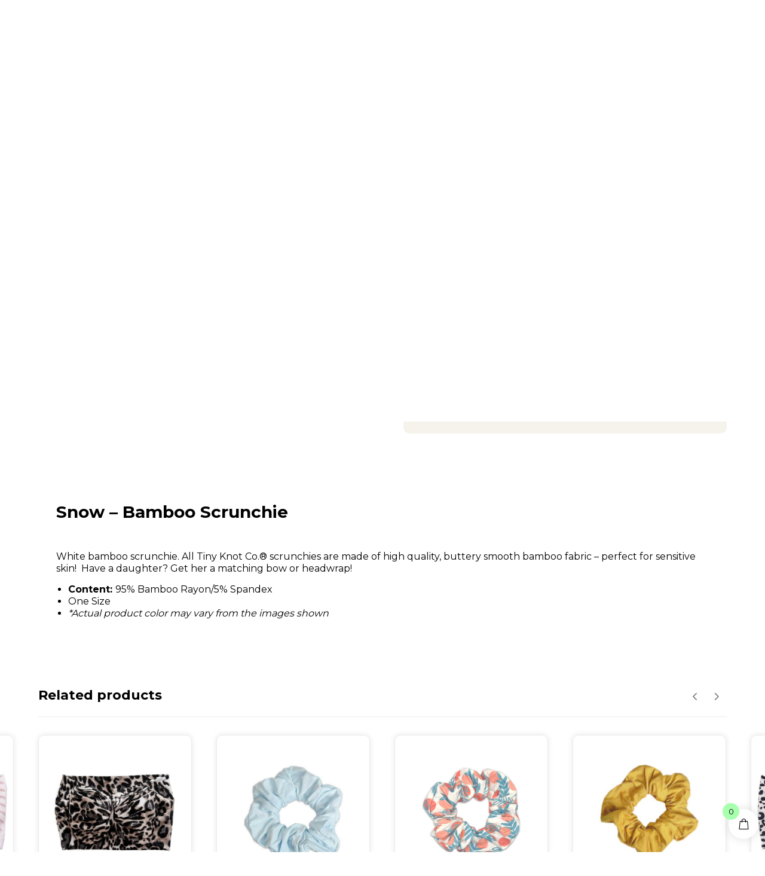

--- FILE ---
content_type: text/css
request_url: https://tinyknotco.com/wp-content/plugins/sctv-sales-countdown-timer/assets/css/shortcode-countdown.min.css?ver=1.1.8
body_size: 3600
content:
@keyframes flipTop{0%{transform:rotateX(0deg);z-index:1;opacity:.99}99%{opacity:.99}to{transform:rotateX(-90deg);opacity:0}}@keyframes flipBottom{0%,50%{z-index:-1;transform:rotateX(90deg);opacity:0}51%{opacity:.99}to{opacity:.99;transform:rotateX(0deg);z-index:5}}@keyframes zIndex{0%{z-index:2}20%,to{z-index:4}}@keyframes turnDown{0%{transform:rotateX(90deg)}to{transform:rotateX(0)}}@keyframes turnUp{0%{transform:rotateX(0)}to{transform:rotateX(-90deg)}}@keyframes show{0%{opacity:0}to{opacity:1}}@keyframes hide{0%{opacity:1}to{opacity:0}}.woo-sctr-shortcode-countdown-timer-wrap{display:inline-flex;flex-wrap:wrap;max-width:100%;width:100%;padding:10px 0;justify-content:center;clear:both}.woo-sctr-countdown-timer-layout{max-width:100%;min-width:50%;background:#fff;margin:auto;height:auto;text-align:center;align-items:baseline;display:grid;grid-gap:10px;color:#666;font-size:16px;padding:0}.woo-sctr-shortcode-countdown-timer-wrap.woo-sctr-shortcode-countdown-timer-wrap-type-shortcode.woo-sctr-sc-position-sticky_top{position:fixed;top:0;width:100%;left:0;z-index:99999}.woo-sctr-shortcode-countdown-timer-wrap.woo-sctr-shortcode-countdown-timer-wrap-type-shortcode.woo-sctr-sc-position-sticky_bot{position:fixed;bottom:0;width:100%;left:0;z-index:99999}.woo-sctr-shortcode-countdown-timer-wrap.woo-sctr-shortcode-countdown-timer-wrap-type-shortcode.woo-sctr-sc-position-sticky_bot .woo-sctr-countdown-timer-layout,.woo-sctr-shortcode-countdown-timer-wrap.woo-sctr-shortcode-countdown-timer-wrap-type-shortcode.woo-sctr-sc-position-sticky_top .woo-sctr-countdown-timer-layout{width:100%}.woo-sctr-shortcode-countdown-timer-wrap>.woo-sctr-countdown-timer-sticky-close-wrap{color:#000;width:26px;height:26px;position:absolute;right:5px;top:20px;transform:translateY(-50%);border-radius:50%;cursor:pointer;transition:all .3s ease;display:block;opacity:.8}.woo-sctr-shortcode-countdown-timer-wrap>.woo-sctr-countdown-timer-sticky-close-wrap:hover{background-color:rgba(255,255,255,.2)}.woo-sctr-shortcode-countdown-timer-wrap>.woo-sctr-countdown-timer-sticky-close-wrap:after,.woo-sctr-shortcode-countdown-timer-wrap>.woo-sctr-countdown-timer-sticky-close-wrap:before{content:'';width:15px;height:1px;background:currentColor;position:absolute;top:50%;left:50%;transform:translate(-50%,-50%)}.woo-sctr-shortcode-countdown-timer-wrap>.woo-sctr-countdown-timer-sticky-close-wrap:before{transform:translate(-50%,-50%) rotateZ(45deg)}.woo-sctr-shortcode-countdown-timer-wrap>.woo-sctr-countdown-timer-sticky-close-wrap:after{transform:translate(-50%,-50%) rotateZ(-45deg)}.woo-sctr-countdown-timer-layout.woo-sctr-countdown-timer-layout-inline,.woo-sctr-countdown-timer-layout.woo-sctr-countdown-timer-layout-same-line{display:inline-flex;flex-direction:row;flex-wrap:nowrap;justify-content:center;max-width:100%;align-items:center;color:#212121}.woo-sctr-countdown-timer-layout.woo-sctr-countdown-timer-layout-inline>div,.woo-sctr-countdown-timer-layout.woo-sctr-countdown-timer-layout-same-line>div{margin-left:5px;margin-right:5px}.woo-sctr-countdown-timer-wrap{display:inline-flex;max-width:100%;justify-content:center}.woo-sctr-countdown-timer{margin:auto;max-width:100%;align-items:baseline;display:grid;grid-gap:10px;grid-auto-rows:auto;grid-auto-columns:auto}.woo-sctr-countdown-timer.woo-sctr-shortcode-countdown-count-unit-grid-four{grid-template-columns:repeat(4,auto)}.woo-sctr-countdown-timer.woo-sctr-shortcode-countdown-count-unit-grid-three{grid-template-columns:repeat(3,auto)}.woo-sctr-countdown-timer.woo-sctr-shortcode-countdown-count-unit-grid-two{grid-template-columns:repeat(2,auto)}.woo-sctr-countdown-timer.woo-sctr-shortcode-countdown-count-unit-grid-one{grid-template-columns:auto}.woo-sctr-countdown-unit-wrap{display:grid;grid-auto-columns:auto;grid-gap:5px;grid-auto-rows:auto;align-items:center}.woo-sctr-countdown-unit-wrap.woo-sctr-countdown-unit-wrap-two{grid-template-columns:auto auto}.woo-sctr-countdown-unit-wrap .woo-sctr-countdown-unit{display:grid}.woo-sctr-countdown-timer-1 .woo-sctr-countdown-unit .woo-sctr-countdown-value{width:50px;height:50px;border-radius:3px;border:1px solid #666;font-size:30px;background:0 0;color:#212121;display:flex;align-items:center;justify-content:center;line-height:normal}.woo-sctr-countdown-timer-1 .woo-sctr-countdown-unit .woo-sctr-countdown-text{font-size:14px}.woo-sctr-countdown-timer-1.woo-sctr-shortcode-countdown-unit-animation-slide .woo-sctr-countdown-value{position:relative;overflow:hidden}.woo-sctr-countdown-timer-1.woo-sctr-shortcode-countdown-unit-animation-slide .woo-sctr-countdown-value-container{position:absolute;display:grid;left:0;width:100%;max-width:100%;height:200%;top:-100%;grid-auto-rows:1fr;align-items:center;line-height:normal}.woo-sctr-countdown-timer-1.woo-sctr-shortcode-countdown-unit-animation-slide .woo-sctr-countdown-value .woo-sctr-countdown-value-1,.woo-sctr-countdown-timer-1.woo-sctr-shortcode-countdown-unit-animation-slide .woo-sctr-countdown-value .woo-sctr-countdown-value-2,.woo-sctr-countdown-timer-2.woo-sctr-shortcode-countdown-unit-animation-slide .woo-sctr-countdown-value .woo-sctr-countdown-value-1,.woo-sctr-countdown-timer-2.woo-sctr-shortcode-countdown-unit-animation-slide .woo-sctr-countdown-value .woo-sctr-countdown-value-2,.woo-sctr-countdown-timer-3.woo-sctr-shortcode-countdown-unit-animation-slide .woo-sctr-countdown-value .woo-sctr-countdown-value-1,.woo-sctr-countdown-timer-3.woo-sctr-shortcode-countdown-unit-animation-slide .woo-sctr-countdown-value .woo-sctr-countdown-value-2{width:100%;height:100%;max-width:100%;max-height:100%;display:flex;align-items:center;justify-content:center;line-height:normal}.woo-sctr-countdown-timer-2 .woo-sctr-countdown-unit{width:70px;height:70px;border-radius:3px;overflow:hidden;vertical-align:middle;grid-template-rows:65% 35%}.woo-sctr-countdown-timer-2 .woo-sctr-countdown-unit .woo-sctr-countdown-text,.woo-sctr-countdown-timer-2 .woo-sctr-countdown-unit .woo-sctr-countdown-value{color:#212121;background:#eee;font-size:30px;line-height:normal;display:flex;align-items:center;justify-content:center}.woo-sctr-countdown-timer-2 .woo-sctr-countdown-unit .woo-sctr-countdown-text{font-size:14px}.woo-sctr-countdown-timer-2.woo-sctr-shortcode-countdown-unit-animation-slide .woo-sctr-countdown-value{position:relative;overflow:hidden}.woo-sctr-countdown-timer-2.woo-sctr-shortcode-countdown-unit-animation-slide .woo-sctr-countdown-value-container{position:absolute;display:grid;left:0;width:100%;max-width:100%;height:200%;top:-100%;grid-auto-rows:1fr;align-items:center;line-height:normal}.woo-sctr-countdown-timer-3 .woo-sctr-countdown-unit{border-radius:3px;overflow:hidden;vertical-align:middle;grid-template-columns:auto auto;grid-auto-rows:auto;align-items:baseline}.woo-sctr-countdown-timer-3 .woo-sctr-countdown-unit .woo-sctr-countdown-value{color:#212121;font-size:30px}.woo-sctr-countdown-timer-3 .woo-sctr-countdown-unit .woo-sctr-countdown-text{color:#666;font-size:14px}.woo-sctr-countdown-timer-3.woo-sctr-shortcode-countdown-unit-animation-slide .woo-sctr-countdown-value{position:relative;overflow:hidden}.woo-sctr-countdown-timer-3.woo-sctr-shortcode-countdown-unit-animation-slide .woo-sctr-countdown-value-container{position:absolute;display:grid;left:0;width:100%;max-width:100%;height:200%;top:-100%;grid-auto-rows:1fr;align-items:center;line-height:normal}.woo-sctr-countdown-timer-4 .woo-sctr-countdown-value-circle-container{display:inline-flex;line-height:normal;justify-content:center;align-items:center;background:#ececec;color:#212121;font-size:30px;width:70px;height:70px;border-radius:50%;padding:0;position:relative}.woo-sctr-countdown-timer-4 .woo-sctr-countdown-unit .woo-sctr-countdown-value{z-index:2;display:flex;justify-content:center;align-items:center;line-height:normal}.woo-sctr-countdown-timer-4 .woo-sctr-countdown-unit .woo-sctr-countdown-text{color:#212121;font-size:14px}.woo-sctr-countdown-timer-4 .woo-sctr-countdown-value-circle-container::after{background:#fff;border-radius:50%;border:0;width:64px;height:64px;position:absolute;content:'';top:3px;left:3px}.woo-sctr-countdown-timer-4 .woo-sctr-countdown-value-circle-container .woo-sctr-left-half-clipper{border-radius:50%;width:100%;height:100%;position:absolute;clip:rect(0,70px,70px,35px);overflow:hidden}.woo-sctr-countdown-timer-4 .woo-sctr-countdown-value-circle-container.woo-sctr-over50 .woo-sctr-left-half-clipper{clip:rect(auto,auto,auto,auto)}.woo-sctr-countdown-timer-4 .woo-sctr-first50-bar,.woo-sctr-countdown-timer-4 .woo-sctr-value-bar{position:absolute;border-radius:50%;width:100%;height:100%;left:0;bottom:0}.woo-sctr-countdown-timer-4 .woo-sctr-over50 .woo-sctr-first50-bar{clip:rect(0,70px,70px,35px);background:#ccc}.woo-sctr-countdown-timer-4 .woo-sctr-value-bar{border-style:solid;border-width:3px;border-color:#ccc;clip:rect(0,35px,70px,0)}.woo-sctr-countdown-timer-4.woo-sctr-shortcode-countdown-unit-animation-slide .woo-sctr-countdown-value-circle-container{position:relative;overflow:hidden}.woo-sctr-countdown-timer-4.woo-sctr-shortcode-countdown-unit-animation-slide .woo-sctr-countdown-value-container{position:absolute;display:grid;left:0;width:100%;max-width:100%;height:200%;top:-100%;grid-auto-rows:1fr;align-items:center;line-height:normal}.woo-sctr-countdown-timer-4.woo-sctr-shortcode-countdown-unit-animation-slide .woo-sctr-countdown-value-circle-container .woo-sctr-countdown-value-1,.woo-sctr-countdown-timer-4.woo-sctr-shortcode-countdown-unit-animation-slide .woo-sctr-countdown-value-circle-container .woo-sctr-countdown-value-2{width:100%;height:100%;max-width:100%;max-height:100%;display:flex;align-items:center;justify-content:center;line-height:normal}.woo-sctr-countdown-timer-5 .woo-sctr-countdown-circle-container{width:90px;height:90px;border-radius:50%;border:0;position:relative}.woo-sctr-countdown-timer-5 .woo-sctr-countdown-circle-container .woo-sctr-countdown-circle{position:absolute;width:100%;height:100%;top:0;left:0;background:0 0;border-color:#ececec;border-width:4px;border-style:solid;border-radius:50%;display:inline-grid;grid-auto-rows:auto;grid-template-rows:65% 35%;font-weight:600;overflow:hidden}.woo-sctr-countdown-timer-5 .woo-sctr-countdown-circle-container .woo-sctr-countdown-circle .woo-sctr-countdown-value{color:#212121;font-size:30px;display:flex;justify-content:center;line-height:1;align-items:flex-end}.woo-sctr-countdown-timer-5 .woo-sctr-countdown-circle-container .woo-sctr-countdown-circle .woo-sctr-countdown-text{color:#212121;font-size:14px}.woo-sctr-countdown-timer-5 .woo-sctr-countdown-circle-container .woo-sctr-left-half-clipper{position:absolute;top:0;left:0;width:100%;height:100%;border-radius:50%;clip:rect(0,90px,90px,45px);overflow:hidden}.woo-sctr-countdown-timer-5 .woo-sctr-countdown-circle-container.woo-sctr-over50 .woo-sctr-left-half-clipper{clip:rect(auto,auto,auto,auto)}.woo-sctr-countdown-timer-5 .woo-sctr-countdown-circle-container .woo-sctr-value-bar,.woo-sctr-countdown-timer-5 .woo-sctr-countdown-circle-container.woo-sctr-over50 .woo-sctr-first50-bar{position:absolute;top:0;left:0;width:100%;height:100%;border-radius:50%;clip:rect(0,90px,90px,45px);border-style:solid;border-width:4px;border-color:#ccc}.woo-sctr-countdown-timer-5 .woo-sctr-countdown-circle-container .woo-sctr-value-bar{clip:rect(0,45px,90px,0)}.woo-sctr-countdown-timer-5.woo-sctr-shortcode-countdown-unit-animation-slide .woo-sctr-countdown-value{position:relative;overflow:hidden}.woo-sctr-countdown-timer-5.woo-sctr-shortcode-countdown-unit-animation-slide .woo-sctr-countdown-value-container{position:absolute;display:grid;left:0;width:100%;max-width:100%;height:200%;top:-100%;grid-auto-rows:1fr;align-items:flex-end;line-height:normal}.woo-sctr-countdown-timer-5.woo-sctr-shortcode-countdown-unit-animation-slide .woo-sctr-countdown-value-container>span{width:100%;height:100%;display:flex;justify-content:center;line-height:1;align-items:flex-end}.woo-sctr-countdown-timer-6 .woo-sctr-countdown-unit-two-vertical-wrap{grid-gap:4px}.woo-sctr-countdown-timer-6 .woo-sctr-countdown-two-vertical-wrap{position:relative;overflow:hidden;width:48px;height:40px;border-radius:10px;grid-gap:4px;box-shadow:0 3px 4px 0 rgba(0,0,0,.15),inset 2px 4px 0 0 rgba(255,255,255,.08);-webkit-box-shadow:0 3px 4px 0 rgba(0,0,0,.1),inset 2px 4px 0 0 rgba(255,255,255,.08);-moz-box-shadow:0 3px 4px 0 rgba(0,0,0,.1),inset 2px 4px 0 0 rgba(255,255,255,.08)}.woo-sctr-countdown-timer-6 .woo-sctr-countdown-two-vertical-wrap span,.woo-sctr-countdown-timer-7 .woo-sctr-countdown-two-vertical-wrap span{position:absolute;left:0;right:0;width:100%;height:100%;font-weight:600;font-size:30px}.woo-sctr-countdown-timer-6 .woo-sctr-countdown-two-vertical-wrap .woo-sctr-countdown-two-vertical-top{height:50%;z-index:2;top:0;color:#ccc;background:#1f1e1e;-webkit-backface-visibility:hidden;-moz-backface-visibility:hidden;-ms-backface-visibility:hidden;backface-visibility:hidden;border:0;overflow:hidden}.woo-sctr-countdown-timer-6 .woo-sctr-countdown-two-vertical-wrap .woo-sctr-countdown-two-vertical-top::before{position:absolute;width:100%;height:200%;content:attr(data-value);top:0;left:0;background:0 0;display:flex;justify-content:center;align-items:center;line-height:normal}.woo-sctr-countdown-timer-6 .woo-sctr-countdown-two-vertical-wrap .woo-sctr-countdown-two-vertical-bottom{z-index:1;color:#fff;background:#383636;display:flex;justify-content:center;line-height:normal;align-items:center}.woo-sctr-countdown-timer-6 .woo-sctr-countdown-text{font-size:14px}.woo-sctr-countdown-timer-6.woo-sctr-shortcode-countdown-unit-animation-slide .woo-sctr-countdown-two-vertical-wrap{border-radius:unset}.woo-sctr-countdown-timer-6.woo-sctr-shortcode-countdown-unit-animation-slide .woo-sctr-countdown-value{width:48px;height:40px;border-radius:10px;position:relative;overflow:hidden}.woo-sctr-countdown-timer-6.woo-sctr-shortcode-countdown-unit-animation-slide .woo-sctr-countdown-value-container{position:absolute;display:grid;left:0;width:100%;max-width:100%;height:200%;top:-100%;grid-auto-rows:1fr;align-items:flex-end;line-height:normal}.woo-sctr-countdown-timer-6.woo-sctr-shortcode-countdown-unit-animation-slide .woo-sctr-countdown-value-container>span,.woo-sctr-countdown-timer-7.woo-sctr-shortcode-countdown-unit-animation-slide .woo-sctr-countdown-value-container>span{width:100%;height:100%}.woo-sctr-countdown-timer-6.woo-sctr-shortcode-countdown-unit-animation-flip .woo-sctr-countdown-flip-wrap{width:48px;height:40px}.woo-sctr-countdown-timer-6.woo-sctr-shortcode-countdown-unit-animation-flip .woo-sctr-countdown-flip-card{font-size:30px;border-radius:10px}.woo-sctr-countdown-timer-6.woo-sctr-shortcode-countdown-unit-animation-flip .woo-sctr-countdown-flip-top{color:#ccc;background:#1f1e1e;border-radius:10px 10px 0 0}.woo-sctr-countdown-timer-6.woo-sctr-shortcode-countdown-unit-animation-flip .woo-sctr-countdown-flip-bottom{background:#1f1e1e;border-radius:0 0 10px 10px;color:#fff;background:#383636}.woo-sctr-countdown-timer-6.woo-sctr-shortcode-countdown-unit-animation-flip .woo-sctr-countdown-flip-back::after,.woo-sctr-countdown-timer-6.woo-sctr-shortcode-countdown-unit-animation-flip .woo-sctr-countdown-flip-back::before{color:#ccc;background:#1f1e1e;border-radius:10px 10px 0 0}.woo-sctr-countdown-timer-6.woo-sctr-shortcode-countdown-unit-animation-flip .woo-sctr-countdown-flip-bottom::after{height:40px}.woo-sctr-countdown-timer-6.woo-sctr-shortcode-countdown-unit-animation-flip .woo-sctr-countdown-flip-card{box-shadow:0 3px 4px 0 rgba(0,0,0,.15),inset 2px 4px 0 0 rgba(255,255,255,.08)}.woo-sctr-countdown-timer-6.woo-sctr-shortcode-countdown-unit-animation-flip .woo-sctr-countdown-unit-wrap.woo-sctr-countdown-second-wrap .woo-sctr-countdown-flip-wrap{margin-right:5px}.woo-sctr-countdown-timer-7 .woo-sctr-countdown-value-wrap-wrap{display:inline-grid;grid-auto-columns:auto;grid-auto-rows:auto;grid-template-columns:auto auto;grid-gap:5px}.woo-sctr-countdown-timer-7 .woo-sctr-countdown-unit-two-vertical-wrap{grid-gap:5px}.woo-sctr-countdown-timer-7 .woo-sctr-countdown-two-vertical-wrap{position:relative;overflow:hidden;width:50px;height:75px;border-radius:8px;box-shadow:0 3px 4px 0 rgba(0,0,0,.15),inset 2px 4px 0 0 rgba(255,255,255,.08);-webkit-box-shadow:0 3px 4px 0 rgba(0,0,0,.1),inset 2px 4px 0 0 rgba(255,255,255,.08);-moz-box-shadow:0 3px 4px 0 rgba(0,0,0,.1),inset 2px 4px 0 0 rgba(255,255,255,.08)}.woo-sctr-countdown-timer-7 .woo-sctr-countdown-two-vertical-wrap span{font-size:50px}.woo-sctr-countdown-timer-7 .woo-sctr-countdown-two-vertical-wrap .woo-sctr-countdown-two-vertical-top{height:50%;z-index:2;top:0;color:#ccc;background:#1f1e1e;-webkit-backface-visibility:hidden;-moz-backface-visibility:hidden;-ms-backface-visibility:hidden;backface-visibility:hidden;border:0;overflow:hidden}.woo-sctr-countdown-timer-7:not(.woo-sctr-shortcode-countdown-unit-animation-flip) .woo-sctr-countdown-two-vertical-wrap .woo-sctr-countdown-two-vertical-top::before{content:attr(data-value);position:absolute;top:0;left:0;background:0 0;width:100%;height:200%;display:inline-flex;justify-content:center;align-items:center;line-height:normal}.woo-sctr-countdown-timer-7 .woo-sctr-countdown-two-vertical-wrap .woo-sctr-countdown-two-vertical-bottom{color:#fff;background:#383636;z-index:1;display:inline-flex;justify-content:center;align-items:center;line-height:normal}.woo-sctr-countdown-timer-7 .woo-sctr-countdown-text{font-size:16px}.woo-sctr-countdown-timer-7.woo-sctr-shortcode-countdown-unit-animation-slide .woo-sctr-countdown-two-vertical-wrap{border-radius:unset}.woo-sctr-countdown-timer-7.woo-sctr-shortcode-countdown-unit-animation-slide .woo-sctr-countdown-value,.woo-sctr-countdown-timer-7.woo-sctr-shortcode-countdown-unit-animation-slide .woo-sctr-countdown-value-wrap{width:50px;height:75px;border-radius:8px;position:relative;overflow:hidden}.woo-sctr-countdown-timer-7.woo-sctr-shortcode-countdown-unit-animation-slide .woo-sctr-countdown-value-container{position:absolute;display:grid;left:0;width:100%;max-width:100%;height:200%;top:-100%;grid-auto-rows:1fr;align-items:flex-end;line-height:normal}.woo-sctr-countdown-timer-7.woo-sctr-shortcode-countdown-unit-animation-flip .woo-sctr-countdown-flip-wrap{width:50px;height:75px}.woo-sctr-countdown-timer-7.woo-sctr-shortcode-countdown-unit-animation-flip .woo-sctr-countdown-flip-card{font-size:50px}.woo-sctr-countdown-timer-7.woo-sctr-shortcode-countdown-unit-animation-flip .woo-sctr-countdown-flip-top{color:#ccc;background:#1f1e1e;border-radius:10px 10px 0 0}.woo-sctr-countdown-timer-7.woo-sctr-shortcode-countdown-unit-animation-flip .woo-sctr-countdown-flip-bottom{background:#1f1e1e;border-radius:0 0 10px 10px;color:#fff;background:#383636}.woo-sctr-countdown-timer-7.woo-sctr-shortcode-countdown-unit-animation-flip .woo-sctr-countdown-flip-back::after,.woo-sctr-countdown-timer-7.woo-sctr-shortcode-countdown-unit-animation-flip .woo-sctr-countdown-flip-back::before{color:#ccc;background:#1f1e1e;border-radius:10px 10px 0 0}.woo-sctr-countdown-timer-7.woo-sctr-shortcode-countdown-unit-animation-flip .woo-sctr-countdown-flip-bottom::after{height:75px}.woo-sctr-countdown-timer-7.woo-sctr-shortcode-countdown-unit-animation-flip .woo-sctr-countdown-unit-wrap.woo-sctr-countdown-second-wrap .woo-sctr-countdown-flip-wrap:last-child{margin-right:5px}.woo-sctr-countdown-timer.woo-sctr-shortcode-countdown-unit-animation-slide .woo-sctr-countdown-value-container.transition{transition:top 400ms linear;top:0}.woo-sctr-countdown-two-vertical-top.woo-sctr-countdown-two-vertical-top-cut-behind::after{content:'';position:absolute;top:0;left:0;background:0 0;width:100%;height:100%;z-index:-1;transform:rotate(180deg)}.woo-sctr-countdown-timer.woo-sctr-shortcode-countdown-unit-animation-flip{text-align:center;perspective:500px;margin:auto;overflow:visible}.woo-sctr-countdown-timer.woo-sctr-shortcode-countdown-unit-animation-flip .woo-sctr-countdown-flip-wrap{display:inline-block;overflow:visible}.woo-sctr-countdown-timer.woo-sctr-shortcode-countdown-unit-animation-flip .woo-sctr-countdown-flip-card{display:block;position:relative;font-weight:700;padding:0;line-height:normal;width:100%;height:100%}.woo-sctr-countdown-timer.woo-sctr-shortcode-countdown-unit-animation-flip .woo-sctr-countdown-flip-top{overflow:hidden}.woo-sctr-countdown-timer.woo-sctr-shortcode-countdown-unit-animation-flip .woo-sctr-countdown-flip-back::after,.woo-sctr-countdown-timer.woo-sctr-shortcode-countdown-unit-animation-flip .woo-sctr-countdown-flip-back::before,.woo-sctr-countdown-timer.woo-sctr-shortcode-countdown-unit-animation-flip .woo-sctr-countdown-flip-bottom,.woo-sctr-countdown-timer.woo-sctr-shortcode-countdown-unit-animation-flip .woo-sctr-countdown-flip-top{padding:0;width:100%;height:50%;max-height:100%;max-width:100%;display:block;transform:translateZ(0);transform-style:preserve-3d}.woo-sctr-countdown-timer.woo-sctr-shortcode-countdown-unit-animation-flip .woo-sctr-countdown-flip-back::after{overflow:hidden}.woo-sctr-countdown-timer.woo-sctr-shortcode-countdown-unit-animation-flip .woo-sctr-countdown-flip-top{position:absolute;top:0;left:0}.woo-sctr-countdown-timer.woo-sctr-shortcode-countdown-unit-animation-flip .woo-sctr-countdown-flip-bottom{position:absolute;top:50%;left:0;pointer-events:none;overflow:hidden;z-index:2}.woo-sctr-countdown-timer.woo-sctr-shortcode-countdown-unit-animation-flip .woo-sctr-countdown-flip-bottom::after{width:100%;position:absolute;bottom:0;left:0;right:0;display:block}.woo-sctr-countdown-timer.woo-sctr-shortcode-countdown-unit-animation-flip .woo-sctr-countdown-two-vertical-top-cut-behind .woo-sctr-countdown-flip-bottom::before{content:"";position:absolute;z-index:-1;left:0;bottom:0;width:100%;height:100%}.woo-sctr-countdown-timer.woo-sctr-shortcode-countdown-unit-animation-flip .woo-sctr-countdown-flip-top::before{content:attr(data-value);display:inline-flex;justify-content:center;align-items:center;line-height:normal}.woo-sctr-countdown-timer.woo-sctr-shortcode-countdown-unit-animation-flip .woo-sctr-countdown-flip-back::before{content:attr(data-value);display:inline-flex;justify-content:center}.woo-sctr-countdown-timer.woo-sctr-shortcode-countdown-unit-animation-flip .woo-sctr-countdown-flip-bottom::after{content:attr(data-value);display:inline-flex;justify-content:center;align-items:center;line-height:normal}.woo-sctr-countdown-timer.woo-sctr-shortcode-countdown-unit-animation-flip .woo-sctr-countdown-flip-top::before{width:100%;height:200%;position:absolute;top:0;left:0}.woo-sctr-countdown-timer.woo-sctr-shortcode-countdown-unit-animation-flip .woo-sctr-countdown-flip-back{position:absolute;top:0;left:0;width:100%;height:100%;pointer-events:none}.woo-sctr-countdown-timer.woo-sctr-shortcode-countdown-unit-animation-flip .woo-sctr-countdown-flip-back::before{position:relative;z-index:-1;overflow:hidden;align-items:flex-end;line-height:0}.woo-sctr-countdown-timer.woo-sctr-shortcode-countdown-unit-animation-flip .woo-sctr-countdown-flip-active .woo-sctr-countdown-flip-back::before{animation:flipTop .35s cubic-bezier(.37,.01,.94,.35);animation-fill-mode:both;transform-origin:center bottom}.woo-sctr-countdown-timer.woo-sctr-shortcode-countdown-unit-animation-flip .woo-sctr-countdown-flip-active .woo-sctr-countdown-flip-back .woo-sctr-countdown-flip-bottom{transform-origin:center top;animation-fill-mode:both;animation:flipBottom .6s cubic-bezier(.15,.45,.28,1)}.woo-sctr-countdown-flip-shadow-container .woo-sctr-countdown-flip-shadow-wrap{position:relative;display:inline-block;list-style:none;margin:.05em;padding:0;font-family:"Helvetica Neue",Helvetica,sans-serif;font-weight:700;font-size:60px;height:80px;text-align:center;line-height:1;-webkit-font-smoothing:antialiased;-moz-font-smoothing:antialiased}.woo-sctr-countdown-flip-shadow-container .woo-sctr-countdown-flip-shadow-wrap .woo-sctr-countdown-flip-shadow-detail{position:absolute;z-index:1;left:0;top:0;width:100%;height:100%;list-style:none;text-decoration:none!important;margin:0!important;padding:0!important}.woo-sctr-countdown-flip-shadow-container .woo-sctr-countdown-flip-shadow-wrap .woo-sctr-countdown-flip-updown{display:block;height:100%;margin:0!important;overflow:visible!important;cursor:default!important;-webkit-perspective:4em;-moz-perspective:4em;perspective:4em}.woo-sctr-countdown-flip-shadow-container .woo-sctr-countdown-flip-shadow-wrap .woo-sctr-countdown-flip-updown div{z-index:1;position:absolute;left:0;width:100%;height:50%;overflow:hidden}.woo-sctr-countdown-flip-shadow-container .woo-sctr-countdown-flip-shadow-wrap .woo-sctr-countdown-flip-updown div .woo-sctr-countdown-flip-line-shadow{position:absolute;z-index:2;width:100%;height:100%}.woo-sctr-countdown-flip-shadow-container .woo-sctr-countdown-flip-shadow-wrap .woo-sctr-countdown-flip-updown div.woo-sctr-countdown-flip-up{top:0;-webkit-transform-origin:50% 100%;-moz-transform-origin:50% 100%;transform-origin:50% 100%}.woo-sctr-countdown-flip-shadow-container .woo-sctr-countdown-flip-shadow-wrap .woo-sctr-countdown-flip-updown div.woo-sctr-countdown-flip-divider{content:"";position:absolute;top:50%;left:0;z-index:5;width:100%;height:1px;opacity:.4}.woo-sctr-countdown-flip-shadow-container .woo-sctr-countdown-flip-shadow-wrap .woo-sctr-countdown-flip-updown div.woo-sctr-countdown-flip-down{bottom:0;-webkit-transform-origin:50% 0;-moz-transform-origin:50% 0;transform-origin:50% 0}.woo-sctr-countdown-flip-shadow-container .woo-sctr-countdown-flip-shadow-wrap .woo-sctr-countdown-flip-updown div div.woo-sctr-countdown-flip-val{position:absolute;left:0;z-index:1;width:100%;height:200%;text-align:center;-webkit-transition:all .1s;-moz-transition:all .1s;transition:all .1s}.woo-sctr-countdown-flip-shadow-container .woo-sctr-countdown-flip-shadow-wrap .woo-sctr-countdown-flip-updown div.woo-sctr-countdown-flip-up div.woo-sctr-countdown-flip-val{top:0;align-content:center}.woo-sctr-countdown-flip-shadow-container .woo-sctr-countdown-flip-shadow-wrap .woo-sctr-countdown-flip-updown div.woo-sctr-countdown-flip-down div.woo-sctr-countdown-flip-val{bottom:0;align-content:center}.woo-sctr-countdown-flip-shadow-container .woo-sctr-countdown-flip-shadow-wrap .woo-sctr-countdown-flip-shadow-detail.woo-sctr-countdown-flip-shadow-active{-webkit-animation:zIndex .35s .35s linear both;-moz-animation:zIndex .35s .35s linear both;animation:zIndex .35s .35s linear both;z-index:3}.woo-sctr-countdown-flip-shadow-container .woo-sctr-countdown-flip-shadow-wrap .woo-sctr-countdown-flip-shadow-detail.woo-sctr-countdown-flip-shadow-active .woo-sctr-countdown-flip-down{z-index:2;-webkit-animation:turnDown .35s .35s linear both;-moz-animation:turnDown .35s .35s linear both;animation:turnDown .35s .35s linear both}.woo-sctr-countdown-flip-shadow-container .woo-sctr-countdown-flip-shadow-wrap .woo-sctr-countdown-flip-shadow-detail.woo-sctr-countdown-flip-shadow-before{z-index:3}.woo-sctr-countdown-flip-shadow-container .woo-sctr-countdown-flip-shadow-wrap .woo-sctr-countdown-flip-shadow-before .woo-sctr-countdown-flip-up{z-index:2;-webkit-animation:turnUp .35s linear both;-moz-animation:turnUp .35s linear both;animation:turnUp .35s linear both}.woo-sctr-countdown-flip-shadow-container .woo-sctr-countdown-flip-shadow-wrap .woo-sctr-countdown-flip-shadow-active .woo-sctr-countdown-flip-up .woo-sctr-countdown-flip-line-shadow,.woo-sctr-countdown-flip-shadow-container .woo-sctr-countdown-flip-shadow-wrap .woo-sctr-countdown-flip-shadow-before .woo-sctr-countdown-flip-up .woo-sctr-countdown-flip-line-shadow{background:-moz-linear-gradient(top,rgba(0,0,0,.1) 0,#000 100%);background:-webkit-gradient(linear,left top,left bottom,color-stop(0,rgba(0,0,0,.1)),color-stop(100%,#000));background:linear-gradient(top,rgba(0,0,0,.1) 0,#000 100%);background:-o-linear-gradient(top,rgba(0,0,0,.1) 0,#000 100%);background:-ms-linear-gradient(top,rgba(0,0,0,.1) 0,#000 100%);background:linear-gradient(to bottom,rgba(0,0,0,.1) 0,#000 100%);-webkit-animation:show .35s linear both;-moz-animation:show .35s linear both;animation:show .35s linear both}.woo-sctr-countdown-flip-shadow-container .woo-sctr-countdown-flip-shadow-wrap .woo-sctr-countdown-flip-shadow-active .woo-sctr-countdown-flip-up .woo-sctr-countdown-flip-line-shadow{-webkit-animation:hide .35s .25s linear both;-moz-animation:hide .35s .25s linear both;animation:hide .35s .25s linear both}.woo-sctr-countdown-flip-shadow-container .woo-sctr-countdown-flip-shadow-wrap .woo-sctr-countdown-flip-shadow-active .woo-sctr-countdown-flip-down .woo-sctr-countdown-flip-line-shadow,.woo-sctr-countdown-flip-shadow-container .woo-sctr-countdown-flip-shadow-wrap .woo-sctr-countdown-flip-shadow-before .woo-sctr-countdown-flip-down .woo-sctr-countdown-flip-line-shadow{background:-webkit-gradient(linear,left top,left bottom,color-stop(0,#000),color-stop(100%,rgba(0,0,0,.1)));background:-moz-linear-gradient(top,#000 0,rgba(0,0,0,.1) 100%);background:linear-gradient(top,#000 0,rgba(0,0,0,.1) 100%);background:-o-linear-gradient(top,#000 0,rgba(0,0,0,.1) 100%);background:-ms-linear-gradient(top,#000 0,rgba(0,0,0,.1) 100%);background:linear-gradient(to bottom,#000 0,rgba(0,0,0,.1) 100%);-webkit-animation:show .35s linear both;-moz-animation:show .35s linear both;animation:show .35s linear both}.woo-sctr-countdown-flip-shadow-container .woo-sctr-countdown-flip-shadow-wrap .woo-sctr-countdown-flip-shadow-active .woo-sctr-countdown-flip-down .woo-sctr-countdown-flip-line-shadow{-webkit-animation:hide .35s .25s linear both;-moz-animation:hide .35s .25s linear both;animation:hide .35s .2s linear both}.woo-sctr-countdown-timer-product-image-wrap .woo-sctr-shortcode-countdown-timer-wrap{width:100%;padding:0}.woo-sctr-countdown-timer-product-image-wrap .woo-sctr-countdown-timer-layout,.woo-sctr-countdown-timer-product-image-wrap .woo-sctr-countdown-timer-layout .woo-sctr-shortcode-countdown-wrap,.woo-sctr-countdown-timer-product-image-wrap .woo-sctr-shortcode-countdown,.woo-sctr-countdown-timer-product-image-wrap .woo-sctr-shortcode-countdown .woo-sctr-shortcode-countdown-1,.woo-sctr-single-product-container{width:100%}.woo-sctr-countdown-timer-product-image-wrap{position:absolute;top:0;left:0;right:0;width:100%;z-index:9}.product-images:hover .woo-sctr-countdown-timer-product-image-wrap{opacity:.5;transition:opacity 500ms ease-in-out}.widget_shopping_cart_content .woo-sctr-countdown-timer-product-image-cate-shop-wrap{position:unset}.storefront-product-pagination .woo-sctr-progress-bar-wrap-container,.storefront-product-pagination .woo-sctr-shortcode-countdown-timer-wrap,.storefront-sticky-add-to-cart__content .woo-sctr-progress-bar-wrap-container,.storefront-sticky-add-to-cart__content .woo-sctr-shortcode-countdown-timer-wrap,.vi-wcaio-sidebar-cart-footer-pd .woo-sctr-shortcode-countdown-timer-wrap,.widget_shopping_cart_content .woo-sctr-progress-bar-wrap-container,.widget_shopping_cart_content .woo-sctr-shortcode-countdown-timer-wrap{display:none!important}.woo-sctr-countdown-timer-product-image-cate-shop-wrap .woo-sctr-shortcode-countdown-timer-wrap{width:100%;padding:0}.woo-sctr-countdown-timer-product-image-cate-shop-wrap .woo-sctr-countdown-timer-layout .woo-sctr-shortcode-countdown-1,.woo-sctr-countdown-timer-product-image-cate-shop-wrap .woo-sctr-countdown-timer-layout .woo-sctr-shortcode-countdown-wrap,.woo-sctr-countdown-timer-product-image-cate-shop-wrap .woo-sctr-shortcode-countdown{width:100%}.woo-sctr-countdown-timer-product-image-cate-shop-wrap .woo-sctr-countdown-timer-layout{position:absolute;top:0;left:0;right:0;width:100%;z-index:9}.woo-sctr-countdown-timer-product-image-cate-shop-wrap{position:relative}.woo-sctr-progress-bar-wrap-container{width:100%;text-align:center;margin:10px 0;clear:both}.woo-sctr-progress-bar-wrap-container.woo-sctr-progress-bar-wrap-inline{display:inline-flex;align-items:center;justify-content:right}.woo-sctr-progress-bar-wrap-container.woo-sctr-progress-bar-wrap-inline .woo-sctr-progress-bar-message,.woo-sctr-shortcode-countdown-timer-wrap.woo-sctr-shortcode-countdown-timer-wrap-loop~.woo-sctr-progress-bar-wrap-container .woo-sctr-progress-bar-message,.woo-sctr-shortcode-countdown-timer-wrap~.woo-sctr-progress-bar-wrap-container{margin:0}.woo-sctr-progress-bar-wrap{position:relative;overflow:hidden;margin:0 auto}.woo-sctr-progress-bar-message{display:block;font-size:13px;margin-top:10px}.woo-sctr-progress-bar-wrap .woo-sctr-progress-bar-message{position:absolute;top:0;left:0;width:100%;margin:0;height:100%;display:flex;justify-content:center;line-height:normal}.woo-sctr-progress-bar-wrap .woo-sctr-progress-bar-fill{height:100%}.woo-sctr-single-product-container,.woo-sctr-variation-product-container{margin-bottom:10px}.woo-sctr-single-product-inline-container{display:inline-flex;align-items:baseline;max-width:100%;width:100%;overflow:hidden;justify-content:space-between}.woo-sctr-single-product-inline-container .woo-sctr-shortcode-countdown-timer-wrap{max-width:55%}.woo-sctr-single-product-inline-container .woo-sctr-progress-bar-wrap-container{max-width:40%;margin-right:15px}.woo-sctr-countdown-unit-wrap .woo-sctr-countdown-value-disabled{visibility:hidden;opacity:0}.woo-sctr-countdown-hidden:not(.woo-sctr-countdown-elapsed){display:none!important;visibility:hidden!important}@media screen and (max-width:600px){.woo-sctr-countdown-timer-layout{width:100%}}

--- FILE ---
content_type: application/javascript
request_url: https://tinyknotco.com/wp-content/plugins/smart-product-review/js/fileuploader.js?ver=6.9
body_size: 12182
content:
/**
 * http://github.com/Valums-File-Uploader/file-uploader
 * 
 * Multiple file upload component with progress-bar, drag-and-drop. 
 * 
 * Have ideas for improving this JS for the general community? 
 * Submit your changes at: https://github.com/Valums-File-Uploader/file-uploader
 *
 * VERSION 2.0 beta
 * Original version 1.0 � 2010 Andrew Valums ( andrew(at)valums.com ) 
 * Licensed under GNU GPL 2 or later and GNU LGPL 2 or later, see license.txt.
 */

//
// Helper functions
//

var qq = qq || {};

/**
 * Adds all missing properties from second obj to first obj
 */ 
qq.extend = function(first, second){
    for (var prop in second){
        first[prop] = second[prop];
    }
};  

/**
 * Searches for a given element in the array, returns -1 if it is not present.
 * @param {Number} [from] The index at which to begin the search
 */
qq.indexOf = function(arr, elt, from){
    if (arr.indexOf) return arr.indexOf(elt, from);
    
    from = from || 0;
    var len = arr.length;    
    
    if (from < 0) from += len;  

    for (; from < len; from++){  
        if (from in arr && arr[from] === elt){  
            return from;
        }
    }  
    return -1;  
}; 
    
qq.getUniqueId = (function(){
    var id = 0;
    return function(){ return id++; };
})();

//
// Browsers and platforms detection
  
qq.ie       = function(){ return navigator.userAgent.indexOf('MSIE') != -1; }
qq.safari   = function(){ return navigator.vendor != undefined && navigator.vendor.indexOf("Apple") != -1; }
qq.chrome   = function(){ return navigator.vendor != undefined && navigator.vendor.indexOf('Google') != -1; }
qq.firefox  = function(){ return (navigator.userAgent.indexOf('Mozilla') != -1 && navigator.vendor != undefined && navigator.vendor == ''); }
qq.windows  = function(){ return navigator.platform == "Win32"; }

//
// Events

/** Returns the function which detaches attached event */
qq.attach = function(element, type, fn){
    if (element.addEventListener){
        element.addEventListener(type, fn, false);
    } else if (element.attachEvent){
        element.attachEvent('on' + type, fn);
    }
    return function() {
      qq.detach(element, type, fn)
    }
};
qq.detach = function(element, type, fn){
    if (element.removeEventListener){
        element.removeEventListener(type, fn, false);
    } else if (element.attachEvent){
        element.detachEvent('on' + type, fn);
    }
};

qq.preventDefault = function(e){
    if (e.preventDefault){
        e.preventDefault();
    } else{
        e.returnValue = false;
    }
};

//
// Node manipulations

/**
 * Insert node a before node b.
 */
qq.insertBefore = function(a, b){
    b.parentNode.insertBefore(a, b);
};
qq.remove = function(element){
    element.parentNode.removeChild(element);
};

qq.contains = function(parent, descendant){       
    // compareposition returns false in this case
    if (parent == descendant) return true;
    
    if (parent.contains){
        return parent.contains(descendant);
    } else {
        return !!(descendant.compareDocumentPosition(parent) & 8);
    }
};

/**
 * Creates and returns element from html string
 * Uses innerHTML to create an element
 */
qq.toElement = (function(){
    var div = document.createElement('div');
    return function(html){
        div.innerHTML = html;
        var element = div.firstChild;
        div.removeChild(element);
        return element;
    };
})();

//
// Node properties and attributes

/**
 * Sets styles for an element.
 * Fixes opacity in IE6-8.
 */
qq.css = function(element, styles){
    if (styles.opacity != null){
        if (typeof element.style.opacity != 'string' && typeof(element.filters) != 'undefined'){
            styles.filter = 'alpha(opacity=' + Math.round(100 * styles.opacity) + ')';
        }
    }
    qq.extend(element.style, styles);
};
qq.hasClass = function(element, name){
    var re = new RegExp('(^| )' + name + '( |$)');
    return re.test(element.className);
};
qq.addClass = function(element, name){
    if (!qq.hasClass(element, name)){
        element.className += ' ' + name;
    }
};
qq.removeClass = function(element, name){
    var re = new RegExp('(^| )' + name + '( |$)');
    element.className = element.className.replace(re, ' ').replace(/^\s+|\s+$/g, "");
};
qq.setText = function(element, text){
    element.innerText = text;
    element.textContent = text;
};

//
// Selecting elements

qq.children = function(element){
    var children = [],
    child = element.firstChild;

    while (child){
        if (child.nodeType == 1){
            children.push(child);
        }
        child = child.nextSibling;
    }

    return children;
};

qq.getByClass = function(element, className){
    if (element.querySelectorAll){
        return element.querySelectorAll('.' + className);
    }

    var result = [];
    var candidates = element.getElementsByTagName("*");
    var len = candidates.length;

    for (var i = 0; i < len; i++){
        if (qq.hasClass(candidates[i], className)){
            result.push(candidates[i]);
        }
    }
    return result;
};

/**
 * obj2url() takes a json-object as argument and generates
 * a querystring. pretty much like jQuery.param()
 * 
 * how to use:
 *
 *    `qq.obj2url({a:'b',c:'d'},'http://any.url/upload?otherParam=value');`
 *
 * will result in:
 *
 *    `http://any.url/upload?otherParam=value&a=b&c=d`
 *
 * @param  Object JSON-Object
 * @param  String current querystring-part
 * @return String encoded querystring
 */
qq.obj2url = function(obj, temp, prefixDone){
    var uristrings = [],
        prefix = '&',
        add = function(nextObj, i){
            var nextTemp = temp 
                ? (/\[\]$/.test(temp)) // prevent double-encoding
                   ? temp
                   : temp+'['+i+']'
                : i;
            if ((nextTemp != 'undefined') && (i != 'undefined')) {  
                uristrings.push(
                    (typeof nextObj === 'object') 
                        ? qq.obj2url(nextObj, nextTemp, true)
                        : (Object.prototype.toString.call(nextObj) === '[object Function]')
                            ? encodeURIComponent(nextTemp) + '=' + encodeURIComponent(nextObj())
                            : encodeURIComponent(nextTemp) + '=' + encodeURIComponent(nextObj)                                                          
                );
            }
        }; 

    if (!prefixDone && temp) {
      prefix = (/\?/.test(temp)) ? (/\?$/.test(temp)) ? '' : '&' : '?';
      uristrings.push(temp);
      uristrings.push(qq.obj2url(obj));
    } else if ((Object.prototype.toString.call(obj) === '[object Array]') && (typeof obj != 'undefined') ) {
        // we wont use a for-in-loop on an array (performance)
        for (var i = 0, len = obj.length; i < len; ++i){
            add(obj[i], i);
        }
    } else if ((typeof obj != 'undefined') && (obj !== null) && (typeof obj === "object")){
        // for anything else but a scalar, we will use for-in-loop
        for (var i in obj){
            add(obj[i], i);
        }
    } else {
        uristrings.push(encodeURIComponent(temp) + '=' + encodeURIComponent(obj));
    }

    return uristrings.join(prefix)
                     .replace(/^&/, '')
                     .replace(/%20/g, '+'); 
};

//
//
// Uploader Classes
//
//

var qq = qq || {};
    
/**
 * Creates upload button, validates upload, but doesn't create file list or dd. 
 */
qq.FileUploaderBasic = function(o){
    this._options = {
        // set to true to see the server response
        debug: false,
        action: '/server/upload',
        params: {},
        customHeaders: {},
        button: null,
        multiple: true,
        maxConnections: 3,
        // validation        
        allowedExtensions: [],
        acceptFiles: null,		// comma separated string of mime-types for browser to display in browse dialog
        sizeLimit: 0,   
        minSizeLimit: 0,                             
        // events
        // return false to cancel submit
        onSubmit: function(id, fileName){},
        onProgress: function(id, fileName, loaded, total){},
        onComplete: function(id, fileName, responseJSON){},
        onCancel: function(id, fileName){},
        onUpload: function(id, fileName, xhr){},
		onError: function(id, fileName, xhr) {},
        // messages                
        messages: {
            typeError: "Unfortunately, the file(s) you selected weren't the type we were expecting.  {file} has invalid extension. Only {extensions} are allowed.",
            sizeError: "{file} is too large, maximum file size is {sizeLimit}.",
            minSizeError: "{file} is too small, minimum file size is {minSizeLimit}.",
            emptyError: "{file} is empty, please select files again without it.",
            onLeave: "The files are being uploaded, if you leave now the upload will be cancelled."            
        },
        showMessage: function(message){
            alert(message);
        },
        inputName: 'qqfile',
        extraDropzones : []
    };
    qq.extend(this._options, o);
    qq.extend(this, qq.DisposeSupport);

    // number of files being uploaded
    this._filesInProgress = 0;
    this._handler = this._createUploadHandler();
    
    if (this._options.button){ 
        this._button = this._createUploadButton(this._options.button);
    }
                        
    this._preventLeaveInProgress();         
};
   
qq.FileUploaderBasic.prototype = {
    setParams: function(params){
        this._options.params = params;
    },
    getInProgress: function(){
        return this._filesInProgress;         
    },
    _createUploadButton: function(element){
        var self = this;
        
        var button = new qq.UploadButton({
            element: element,
            multiple: this._options.multiple && qq.UploadHandlerXhr.isSupported(),
            acceptFiles: this._options.acceptFiles,
            onChange: function(input){
                self._onInputChange(input);
            }        
        });

        this.addDisposer(function() { button.dispose(); });
        return button;
    },    
    _createUploadHandler: function(){
        var self = this,
            handlerClass;        
        
        if(qq.UploadHandlerXhr.isSupported()){           
            handlerClass = 'UploadHandlerXhr';                        
        } else {
            handlerClass = 'UploadHandlerForm';
        }

        var handler = new qq[handlerClass]({
            debug: this._options.debug,
            action: this._options.action,
            encoding: this._options.encoding,
            maxConnections: this._options.maxConnections,   
            customHeaders: this._options.customHeaders,
            inputName: this._options.inputName,
            extraDropzones: this._options.extraDropzones,
            onProgress: function(id, fileName, loaded, total){                
                self._onProgress(id, fileName, loaded, total);
                self._options.onProgress(id, fileName, loaded, total);                    
            },            
            onComplete: function(id, fileName, result){
                self._onComplete(id, fileName, result);
                self._options.onComplete(id, fileName, result);
            },
            onCancel: function(id, fileName){
                self._onCancel(id, fileName);
                self._options.onCancel(id, fileName);
            },
            onError: self._options.onError,
            onUpload: function(id, fileName, xhr){
                self._onUpload(id, fileName, xhr);
                self._options.onUpload(id, fileName, xhr);
            }
        });

        return handler;
    },    
    _preventLeaveInProgress: function(){
        var self = this;
        
        this._attach(window, 'beforeunload', function(e){
            if (!self._filesInProgress){return;}
            
            var e = e || window.event;
            // for ie, ff
            e.returnValue = self._options.messages.onLeave;
            // for webkit
            return self._options.messages.onLeave;             
        });        
    },
    _onSubmit: function(id, fileName){
        this._filesInProgress++;  
    },
    _onProgress: function(id, fileName, loaded, total){        
    },
    _onComplete: function(id, fileName, result){
        this._filesInProgress--;                 
        if (result.error){
            this._options.showMessage(result.error);
        }             
    },
    _onCancel: function(id, fileName){
        this._filesInProgress--;        
    },
    _onUpload: function(id, fileName, xhr){     
    },
    _onInputChange: function(input){
        if (this._handler instanceof qq.UploadHandlerXhr){                
            this._uploadFileList(input.files);                   
        } else {             
            if (this._validateFile(input)){                
                this._uploadFile(input);                                    
            }                      
        }               
        this._button.reset();   
    },  
    _uploadFileList: function(files){
        for (var i=0; i<files.length; i++){
            if ( !this._validateFile(files[i])){
                return;
            }            
        }
        
        for (var i=0; i<files.length; i++){
            this._uploadFile(files[i]);        
        }        
    },       
    _uploadFile: function(fileContainer){      
        var id = this._handler.add(fileContainer);
        var fileName = this._handler.getName(id);
        
        if (this._options.onSubmit(id, fileName) !== false){
            this._onSubmit(id, fileName);
            this._handler.upload(id, this._options.params);
        }
    },      
    _validateFile: function(file){
        var name, size;
        
        if (file.value){
            // it is a file input            
            // get input value and remove path to normalize
            name = file.value.replace(/.*(\/|\\)/, "");
        } else {
            // fix missing properties in Safari 4 and firefox 11.0a2
            name = (file.fileName !== null && file.fileName !== undefined) ? file.fileName : file.name;
			size = (file.fileSize !== null && file.fileSize !== undefined) ? file.fileSize : file.size;
        }
		
        if (! this._isAllowedExtension(name)){            
            this._error('typeError', name);
            return false;
            
        } else if (size === 0){            
            this._error('emptyError', name);
            return false;
                                                     
        } else if (size && this._options.sizeLimit && size > this._options.sizeLimit){            
            this._error('sizeError', name);
            return false;
                        
        } else if (size && size < this._options.minSizeLimit){
            this._error('minSizeError', name);
            return false;            
        }
        
        return true;                
    },
    _error: function(code, fileName){
        var message = this._options.messages[code];        
        function r(name, replacement){ message = message.replace(name, replacement); }
        
        r('{file}', this._formatFileName(fileName));        
        r('{extensions}', this._options.allowedExtensions.join(', '));
        r('{sizeLimit}', this._formatSize(this._options.sizeLimit));
        r('{minSizeLimit}', this._formatSize(this._options.minSizeLimit));
        
        this._options.showMessage(message);                
    },
    _formatFileName: function(name){
        if (name.length > 33){
            name = name.slice(0, 19) + '...' + name.slice(-13);    
        }
        return name;
    },
    _isAllowedExtension: function(fileName){
        var ext = (-1 !== fileName.indexOf('.')) 
					? fileName.replace(/.*[.]/, '').toLowerCase() 
					: '';
        var allowed = this._options.allowedExtensions;
        
        if (!allowed.length){return true;}        
        
        for (var i=0; i<allowed.length; i++){
            if (allowed[i].toLowerCase() == ext){ return true;}    
        }
        
        return false;
    },    
    _formatSize: function(bytes){
        var i = -1;                                    
        do {
            bytes = bytes / 1024;
            i++;  
        } while (bytes > 99);
        
        return Math.max(bytes, 0.1).toFixed(1) + ['kB', 'MB', 'GB', 'TB', 'PB', 'EB'][i];          
    }
};
    
       
/**
 * Class that creates upload widget with drag-and-drop and file list
 * @inherits qq.FileUploaderBasic
 */
qq.FileUploader = function(o){
    // call parent constructor
    qq.FileUploaderBasic.apply(this, arguments);
    
    // additional options    
    qq.extend(this._options, {
        element: null,
        // if set, will be used instead of qq-upload-list in template
        listElement: null,
        dragText: 'Drop files here to upload',      
        uploadButtonText: 'Upload a file',        
        cancelButtonText: 'Cancel',        
        failUploadText: 'Upload failed',
                
        template: '<div class="qq-uploader">' + 
                '<div class="qq-upload-drop-area"><span>{dragText}</span></div>' +
                '<div class="qq-upload-button">{uploadButtonText}</div>' +
                '<ul class="qq-upload-list"></ul>' + 
             '</div>',

        // template for one item in file list
        fileTemplate: '<li>' +
                '<span class="qq-progress-bar"></span>' +
                '<span class="qq-upload-file"></span>' +
                '<span class="qq-upload-spinner"></span>' +
                '<span class="qq-upload-size"></span>' +
                '<a class="qq-upload-cancel" href="#">{cancelButtonText}</a>' +
                '<span class="qq-upload-failed-text">{failUploadtext}</span>' +
            '</li>',        
        
        classes: {
            // used to get elements from templates
            button: 'qq-upload-button',
            drop: 'qq-upload-drop-area',
            dropActive: 'qq-upload-drop-area-active',
            dropDisabled: 'qq-upload-drop-area-disabled',
            list: 'qq-upload-list',
            progressBar: 'qq-progress-bar',
            file: 'qq-upload-file',
            spinner: 'qq-upload-spinner',
            size: 'qq-upload-size',
            cancel: 'qq-upload-cancel',

            // added to list item <li> when upload completes
            // used in css to hide progress spinner
            success: 'qq-upload-success',
            fail: 'qq-upload-fail'
        }
    });
    // overwrite options with user supplied    
    qq.extend(this._options, o);
    
    // overwrite the upload button text if any
    // same for the Cancel button and Fail message text
    this._options.template     = this._options.template.replace(/\{dragText\}/g, this._options.dragText);
    this._options.template     = this._options.template.replace(/\{uploadButtonText\}/g, this._options.uploadButtonText);
    this._options.fileTemplate = this._options.fileTemplate.replace(/\{cancelButtonText\}/g, this._options.cancelButtonText);
    this._options.fileTemplate = this._options.fileTemplate.replace(/\{failUploadtext\}/g, this._options.failUploadText);

    this._element = this._options.element;
    this._element.innerHTML = this._options.template;        
    this._listElement = this._options.listElement || this._find(this._element, 'list');
    
    this._classes = this._options.classes;
        
    this._button = this._createUploadButton(this._find(this._element, 'button'));        
    
    this._bindCancelEvent();
    this._setupDragDrop();
};

// inherit from Basic Uploader
qq.extend(qq.FileUploader.prototype, qq.FileUploaderBasic.prototype);

qq.extend(qq.FileUploader.prototype, {
    addExtraDropzone: function(element){
        this._setupExtraDropzone(element);
    },
    removeExtraDropzone: function(element){
        var dzs = this._options.extraDropzones;  
        for(var i in dzs) if (dzs[i] === element) return this._options.extraDropzones.splice(i,1);
    },
    _leaving_document_out: function(e){
        return ((qq.chrome() || (qq.safari() && qq.windows())) && e.clientX == 0 && e.clientY == 0) // null coords for Chrome and Safari Windows
             || (qq.firefox() && !e.relatedTarget); // null e.relatedTarget for Firefox
     },
    /**
     * Gets one of the elements listed in this._options.classes
     **/
    _find: function(parent, type){                                
        var element = qq.getByClass(parent, this._options.classes[type])[0];        
        if (!element){
            throw new Error('element not found ' + type);
        }
        
        return element;
    },
    _setupExtraDropzone: function(element){
        this._options.extraDropzones.push(element); 
        this._setupDropzone(element);
    },
    _setupDropzone: function(dropArea){
        var self = this;
        
        var dz = new qq.UploadDropZone({
            element: dropArea,
            onEnter: function(e){
                qq.addClass(dropArea, self._classes.dropActive);
                e.stopPropagation();
            },
            onLeave: function(e){
            },
            onLeaveNotDescendants: function(e){
                qq.removeClass(dropArea, self._classes.dropActive);  
            },
            onDrop: function(e){
                dropArea.style.display = 'none';
                qq.removeClass(dropArea, self._classes.dropActive);
                self._uploadFileList(e.dataTransfer.files);    
            }
        });

		this.addDisposer(function() { dz.dispose(); });

		dropArea.style.display = 'none';
    },
    _setupDragDrop: function(){
        var dropArea = this._find(this._element, 'drop');
		var self = this;
        this._options.extraDropzones.push(dropArea); 
        
        var dropzones = this._options.extraDropzones;
        var i;
        for (i=0; i < dropzones.length; i++){
            this._setupDropzone(dropzones[i]);
        }
        
		// IE <= 9 does not support the File API used for drag+drop uploads
		// Any volunteers to enable & test this for IE10?
		if (!qq.ie()) {
			this._attach(document, 'dragenter', function(e){
				// console.log();
				if (!self._isValidFileDrag(e)) return; // now causing error. Need it be here?
				if (qq.hasClass(dropArea, self._classes.dropDisabled)) return;

				dropArea.style.display = 'block';        
				for (i=0; i < dropzones.length; i++){ dropzones[i].style.display = 'block'; }
				
			});
		}
        this._attach(document, 'dragleave', function(e){
            var relatedTarget = document.elementFromPoint(e.clientX, e.clientY);
            // only fire when leaving document out
            if (qq.FileUploader.prototype._leaving_document_out(e)) {        
                for (i=0; i < dropzones.length; i++){ dropzones[i].style.display = 'none'; }
            }
        }); 
        qq.attach(document, 'drop', function(e){
          for (i=0; i < dropzones.length; i++){ dropzones[i].style.display = 'none'; }
          e.preventDefault();
        });               
    },
    _onSubmit: function(id, fileName){
        qq.FileUploaderBasic.prototype._onSubmit.apply(this, arguments);
        this._addToList(id, fileName);  
    },
	// Update the progress bar & percentage as the file is uploaded
    _onProgress: function(id, fileName, loaded, total){
        qq.FileUploaderBasic.prototype._onProgress.apply(this, arguments);

        var item = this._getItemByFileId(id);
        var size = this._find(item, 'size');
        size.style.display = 'inline';
		
        var text;
		var percent = Math.round(loaded / total * 100);

        if (loaded != total) {
			// If still uploading, display percentage
            text = percent + '% from ' + this._formatSize(total);	
        } else {
			// If complete, just display final size
            text = this._formatSize(total);
        }          
		
		// Update progress bar <span> tag
		this._find(item, 'progressBar').style.width = percent + '%';
        
        qq.setText(size, text);         
    },
    _onComplete: function(id, fileName, result){
        qq.FileUploaderBasic.prototype._onComplete.apply(this, arguments);

        // mark completed
        var item = this._getItemByFileId(id);                
        qq.remove(this._find(item, 'cancel'));
        qq.remove(this._find(item, 'spinner'));
        qq.remove(item);
        
        if (result.success){
            qq.addClass(item, this._classes.success);    
        } else {
            qq.addClass(item, this._classes.fail);
        }         
    },
    _addToList: function(id, fileName){
        var item = qq.toElement(this._options.fileTemplate);                
        item.qqFileId = id;

        var fileElement = this._find(item, 'file');        
        qq.setText(fileElement, this._formatFileName(fileName));
        this._find(item, 'size').style.display = 'none';        
		if (!this._options.multiple) this._clearList();
        this._listElement.appendChild(item);
    },
	_clearList: function(){
		this._listElement.innerHTML = '';
	},
    _getItemByFileId: function(id){
        var item = this._listElement.firstChild;        
        
        // there can't be txt nodes in dynamically created list
        // and we can  use nextSibling
        while (item){            
            if (item.qqFileId == id) return item;            
            item = item.nextSibling;
        }          
    },
    /**
     * delegate click event for cancel link 
     **/
    _bindCancelEvent: function(){
        var self = this,
            list = this._listElement;            
        
        this._attach(list, 'click', function(e){
            e = e || window.event;
            var target = e.target || e.srcElement;
            
            if (qq.hasClass(target, self._classes.cancel)){                
                qq.preventDefault(e);
               
                var item = target.parentNode;
                self._handler.cancel(item.qqFileId);
                qq.remove(item);
            }
        });
    }    
});
    
qq.UploadDropZone = function(o){
    this._options = {
        element: null,  
        onEnter: function(e){},
        onLeave: function(e){},  
        // is not fired when leaving element by hovering descendants   
        onLeaveNotDescendants: function(e){},   
        onDrop: function(e){}                       
    };
    qq.extend(this._options, o);
    qq.extend(this, qq.DisposeSupport);

    this._element = this._options.element;
    
    this._disableDropOutside();
    this._attachEvents();   
};

qq.UploadDropZone.prototype = {
    _dragover_should_be_canceled: function(){
        return qq.safari() || (qq.firefox() && qq.windows());
    },
    _disableDropOutside: function(e){
        // run only once for all instances
        if (!qq.UploadDropZone.dropOutsideDisabled ){

            // for these cases we need to catch onDrop to reset dropArea
            if (this._dragover_should_be_canceled){
            qq.attach(document, 'dragover', function(e){
                    e.preventDefault();
                });
            } else {
                qq.attach(document, 'dragover', function(e){
                if (e.dataTransfer){
                    e.dataTransfer.dropEffect = 'none';
                    e.preventDefault(); 
                    }
            });
            }

            qq.UploadDropZone.dropOutsideDisabled = true; 
        }        
    },
    _attachEvents: function(){
        var self = this;              
                  
        self._attach(self._element, 'dragover', function(e){
            if (!self._isValidFileDrag(e)) return;
            
            var effect = qq.ie() ? null : e.dataTransfer.effectAllowed;
            if (effect == 'move' || effect == 'linkMove'){
                e.dataTransfer.dropEffect = 'move'; // for FF (only move allowed)    
            } else {                    
                e.dataTransfer.dropEffect = 'copy'; // for Chrome
            }
                                                     
            e.stopPropagation();
            e.preventDefault();                                                                    
        });

        self._attach(self._element, 'dragenter', function(e){
            if (!self._isValidFileDrag(e)) return;
                        
            self._options.onEnter(e);
        });

        self._attach(self._element, 'dragleave', function(e){
            if (!self._isValidFileDrag(e)) return;
            
            self._options.onLeave(e);
            
            var relatedTarget = document.elementFromPoint(e.clientX, e.clientY);                      
            // do not fire when moving a mouse over a descendant
            if (qq.contains(this, relatedTarget)) return;
                        
            self._options.onLeaveNotDescendants(e); 
        });

        self._attach(self._element, 'drop', function(e){
            if (!self._isValidFileDrag(e)) return;
            
            e.preventDefault();
            self._options.onDrop(e);
        });          
    },
    _isValidFileDrag: function(e){
		// e.dataTransfer currently causing IE errors
		// IE9 does NOT support file API, so drag-and-drop is not possible
		// IE10 should work, but currently has not been tested - any volunteers?
		if (qq.ie()) return false;
		
        var dt = e.dataTransfer,
            // do not check dt.types.contains in webkit, because it crashes safari 4            
            isSafari = qq.safari();
		
        // dt.effectAllowed is none in Safari 5
        // dt.types.contains check is for firefox            
        return dt && dt.effectAllowed != 'none' && 
            (dt.files || (!isSafari && dt.types.contains && dt.types.contains('Files')));

    }        
}; 

qq.UploadButton = function(o){
    this._options = {
        element: null,  
        // if set to true adds multiple attribute to file input      
        multiple: false,
        acceptFiles: null,
        // name attribute of file input
        name: 'file',
        onChange: function(input){},
        hoverClass: 'qq-upload-button-hover',
        focusClass: 'qq-upload-button-focus'                       
    };
    
    qq.extend(this._options, o);
    qq.extend(this, qq.DisposeSupport);

    this._element = this._options.element;
    
    // make button suitable container for input
    qq.css(this._element, {
        position: 'relative',
        overflow: 'hidden',
        // Make sure browse button is in the right side
        // in Internet Explorer
        direction: 'ltr'
    });   
    
    this._input = this._createInput();
};

qq.UploadButton.prototype = {
    /* returns file input element */    
    getInput: function(){
        return this._input;
    },
    /* cleans/recreates the file input */
    reset: function(){
        if (this._input.parentNode){
            qq.remove(this._input);    
        }                
        
        qq.removeClass(this._element, this._options.focusClass);
        this._input = this._createInput();
    },    
    _createInput: function(){                
        var input = document.createElement("input");
        
        if (this._options.multiple){
            input.setAttribute("multiple", "multiple");
        }
                
        if (this._options.acceptFiles) input.setAttribute("accept", this._options.acceptFiles);
                
        input.setAttribute("type", "file");
        input.setAttribute("name", this._options.name);
        
        qq.css(input, {
            position: 'absolute',
            // in Opera only 'browse' button
            // is clickable and it is located at
            // the right side of the input
            right: 0,
            top: 0,
            fontFamily: 'Arial',
            // 4 persons reported this, the max values that worked for them were 243, 236, 236, 118
            fontSize: '118px',
            margin: 0,
            padding: 0,
            cursor: 'pointer',
            opacity: 0
        });
        
        this._element.appendChild(input);

        var self = this;
        this._attach(input, 'change', function(){
            self._options.onChange(input);
        });

        this._attach(input, 'mouseover', function(){
            qq.addClass(self._element, self._options.hoverClass);
        });
        this._attach(input, 'mouseout', function(){
            qq.removeClass(self._element, self._options.hoverClass);
        });
        this._attach(input, 'focus', function(){
            qq.addClass(self._element, self._options.focusClass);
        });
        this._attach(input, 'blur', function(){
            qq.removeClass(self._element, self._options.focusClass);
        });

        // IE and Opera, unfortunately have 2 tab stops on file input
        // which is unacceptable in our case, disable keyboard access
        if (window.attachEvent){
            // it is IE or Opera
            input.setAttribute('tabIndex', "-1");
        }

        return input;            
    }        
};

/**
 * Class for uploading files, uploading itself is handled by child classes
 */
qq.UploadHandlerAbstract = function(o){
	// Default options, can be overridden by the user
    this._options = {
        debug: false,
        action: '/upload.php',
        // maximum number of concurrent uploads        
        maxConnections: 999,
        onProgress: function(id, fileName, loaded, total){},
        onComplete: function(id, fileName, response){},
        onCancel: function(id, fileName){},
        onUpload: function(id, fileName, xhr){}
    };
    qq.extend(this._options, o);    
    
    this._queue = [];
    // params for files in queue
    this._params = [];
};
qq.UploadHandlerAbstract.prototype = {
    log: function(str){
        if (this._options.debug && window.console) console.log('[uploader] ' + str);        
    },
    /**
     * Adds file or file input to the queue
     * @returns id
     **/    
    add: function(file){},
    /**
     * Sends the file identified by id and additional query params to the server
     */
    upload: function(id, params){
        var len = this._queue.push(id);

        var copy = {};        
        qq.extend(copy, params);
        this._params[id] = copy;        
                
        // if too many active uploads, wait...
        if (len <= this._options.maxConnections){               
            this._upload(id, this._params[id]);
        }
    },
    /**
     * Cancels file upload by id
     */
    cancel: function(id){
        this._cancel(id);
        this._dequeue(id);
    },
    /**
     * Cancells all uploads
     */
    cancelAll: function(){
        for (var i=0; i<this._queue.length; i++){
            this._cancel(this._queue[i]);
        }
        this._queue = [];
    },
    /**
     * Returns name of the file identified by id
     */
    getName: function(id){},
    /**
     * Returns size of the file identified by id
     */          
    getSize: function(id){},
    /**
     * Returns id of files being uploaded or
     * waiting for their turn
     */
    getQueue: function(){
        return this._queue;
    },
    /**
     * Actual upload method
     */
    _upload: function(id){},
    /**
     * Actual cancel method
     */
    _cancel: function(id){},     
    /**
     * Removes element from queue, starts upload of next
     */
    _dequeue: function(id){
        var i = qq.indexOf(this._queue, id);
        this._queue.splice(i, 1);
                
        var max = this._options.maxConnections;
        
        if (this._queue.length >= max && i < max){
            var nextId = this._queue[max-1];
            this._upload(nextId, this._params[nextId]);
        }
    }        
};

/**
 * Class for uploading files using form and iframe
 * @inherits qq.UploadHandlerAbstract
 */
qq.UploadHandlerForm = function(o){
    qq.UploadHandlerAbstract.apply(this, arguments);
       
    this._inputs = {};
};
// @inherits qq.UploadHandlerAbstract
qq.extend(qq.UploadHandlerForm.prototype, qq.UploadHandlerAbstract.prototype);

qq.extend(qq.UploadHandlerForm.prototype, {
    add: function(fileInput){
        fileInput.setAttribute('name', this._options.inputName);
        var id = 'qq-upload-handler-iframe' + qq.getUniqueId();       
        
        this._inputs[id] = fileInput;
        
        // remove file input from DOM
        if (fileInput.parentNode){
            qq.remove(fileInput);
        }
                
        return id;
    },
    getName: function(id){
        // get input value and remove path to normalize
        return this._inputs[id].value.replace(/.*(\/|\\)/, "");
    },    
    _cancel: function(id){
        this._options.onCancel(id, this.getName(id));
        
        delete this._inputs[id];        

        var iframe = document.getElementById(id);
        if (iframe){
            // to cancel request set src to something else
            // we use src="javascript:false;" because it doesn't
            // trigger ie6 prompt on https
            iframe.setAttribute('src', 'javascript:false;');

            qq.remove(iframe);
        }
    },     
    _upload: function(id, params){
        this._options.onUpload(id, this.getName(id), false);                    
        var input = this._inputs[id];
        
        if (!input){
            throw new Error('file with passed id was not added, or already uploaded or cancelled');
        }                

        var fileName = this.getName(id);
                
        var iframe = this._createIframe(id);
        var form = this._createForm(iframe, params);
        form.appendChild(input);

        var self = this;
        this._attachLoadEvent(iframe, function(){                                 
            self.log('iframe loaded');
            
            var response = self._getIframeContentJSON(iframe);

            self._options.onComplete(id, fileName, response);
            self._dequeue(id);
            
            delete self._inputs[id];
            // timeout added to fix busy state in FF3.6
            setTimeout(function(){
                self._detach_event();
                qq.remove(iframe);
            }, 1);
        });

        form.submit();        
        qq.remove(form);        
        
        return id;
    }, 
    _attachLoadEvent: function(iframe, callback){
        this._detach_event = qq.attach(iframe, 'load', function(){
            // when we remove iframe from dom
            // the request stops, but in IE load
            // event fires
            if (!iframe.parentNode){
                return;
            }

            // fixing Opera 10.53
            if (iframe.contentDocument &&
                iframe.contentDocument.body &&
                iframe.contentDocument.body.innerHTML == "false"){
                // In Opera event is fired second time
                // when body.innerHTML changed from false
                // to server response approx. after 1 sec
                // when we upload file with iframe
                return;
            }

            callback();
        });
    },
    /**
     * Returns json object received by iframe from server.
     */
    _getIframeContentJSON: function(iframe){
        // iframe.contentWindow.document - for IE<7
        var doc = iframe.contentDocument ? iframe.contentDocument: iframe.contentWindow.document,
            response;

        var innerHTML = doc.body.innerHTML;
        this.log("converting iframe's innerHTML to JSON");
        this.log("innerHTML = " + innerHTML);
        //plain text response may be wrapped in <pre> tag
        if (innerHTML.slice(0, 5).toLowerCase() == '<pre>' && innerHTML.slice(-6).toLowerCase() == '</pre>') {
          innerHTML = doc.body.firstChild.firstChild.nodeValue;
        }

        try {
            response = eval("(" + innerHTML + ")");
        } catch(err){
            response = {};
        }        

        return response;
    },
    /**
     * Creates iframe with unique name
     */
    _createIframe: function(id){
        // We can't use following code as the name attribute
        // won't be properly registered in IE6, and new window
        // on form submit will open
        // var iframe = document.createElement('iframe');
        // iframe.setAttribute('name', id);

        var iframe = qq.toElement('<iframe src="javascript:false;" name="' + id + '" />');
        // src="javascript:false;" removes ie6 prompt on https

        iframe.setAttribute('id', id);

        iframe.style.display = 'none';
        document.body.appendChild(iframe);

        return iframe;
    },
    /**
     * Creates form, that will be submitted to iframe
     */
    _createForm: function(iframe, params){
        // We can't use the following code in IE6
        // var form = document.createElement('form');
        // form.setAttribute('method', 'post');
        // form.setAttribute('enctype', 'multipart/form-data');
        // Because in this case file won't be attached to request
        var form = qq.toElement('<form method="post" enctype="multipart/form-data"></form>');

        var queryString = qq.obj2url(params, this._options.action);

        form.setAttribute('action', queryString);
        form.setAttribute('target', iframe.name);
        form.style.display = 'none';
        document.body.appendChild(form);

        return form;
    }
});

/**
 * Class for uploading files using xhr
 * @inherits qq.UploadHandlerAbstract
 */
qq.UploadHandlerXhr = function(o){
    qq.UploadHandlerAbstract.apply(this, arguments);

    this._files = [];
    this._xhrs = [];
    
    // current loaded size in bytes for each file 
    this._loaded = [];
};

// static method
qq.UploadHandlerXhr.isSupported = function(){
    var input = document.createElement('input');
    input.type = 'file';        
    
    return (
        'multiple' in input &&
        typeof File != "undefined" &&
        typeof FormData != "undefined" &&
        typeof (new XMLHttpRequest()).upload != "undefined" );
};

// @inherits qq.UploadHandlerAbstract
qq.extend(qq.UploadHandlerXhr.prototype, qq.UploadHandlerAbstract.prototype)

qq.extend(qq.UploadHandlerXhr.prototype, {
    /**
     * Adds file to the queue
     * Returns id to use with upload, cancel
     **/    
    add: function(file){
        if (!(file instanceof File)){
            throw new Error('Passed obj in not a File (in qq.UploadHandlerXhr)');
        }
                
        return this._files.push(file) - 1;        
    },
    getName: function(id){        
        var file = this._files[id];
        // fix missing name in Safari 4
        //NOTE: fixed missing name firefox 11.0a2 file.fileName is actually undefined
        return (file.fileName !== null && file.fileName !== undefined) ? file.fileName : file.name;
    },
    getSize: function(id){
        var file = this._files[id];
        return file.fileSize != null ? file.fileSize : file.size;
    },    
    /**
     * Returns uploaded bytes for file identified by id 
     */    
    getLoaded: function(id){
        return this._loaded[id] || 0; 
    },
    /**
     * Sends the file identified by id and additional query params to the server
     * @param {Object} params name-value string pairs
     */    
    _upload: function(id, params){
        this._options.onUpload(id, this.getName(id), true);
        
        var file = this._files[id],
            name = this.getName(id),
            size = this.getSize(id);
                
        this._loaded[id] = 0;
                                
        var xhr = this._xhrs[id] = new XMLHttpRequest();
        var self = this;
                                        
        xhr.upload.onprogress = function(e){
            if (e.lengthComputable){
                self._loaded[id] = e.loaded;
                self._options.onProgress(id, name, e.loaded, e.total);
            }
        };

        xhr.onreadystatechange = function(){            
            if (xhr.readyState == 4){
                self._onComplete(id, xhr);                    
            }
        };

        // build query string
        params = params || {};
        params[this._options.inputName] = name;
        var queryString = qq.obj2url(params, this._options.action);

        xhr.open("POST", queryString, true);
        xhr.setRequestHeader("X-Requested-With", "XMLHttpRequest");
        xhr.setRequestHeader("X-File-Name", encodeURIComponent(name));
        if (this._options.encoding == 'multipart') {
            var formData = new FormData();
            formData.append(name, file);
            file = formData;
        } else {
            xhr.setRequestHeader("Content-Type", "application/octet-stream");
            //NOTE: return mime type in xhr works on chrome 16.0.9 firefox 11.0a2
            xhr.setRequestHeader("X-Mime-Type",file.type );
        }
        for (key in this._options.customHeaders){
            xhr.setRequestHeader(key, this._options.customHeaders[key]);
        };
        xhr.send(file);
    },
    _onComplete: function(id, xhr){
        // the request was aborted/cancelled
        if (!this._files[id]) return;
        
        var name = this.getName(id);
        var size = this.getSize(id);
        
        this._options.onProgress(id, name, size, size);
                
        if (xhr.status == 200){
            this.log("xhr - server response received");
            this.log("responseText = " + xhr.responseText);
                        
            var response;
                    
            try {
                response = eval("(" + xhr.responseText + ")");
            } catch(err){
                response = {};
            }
            
            this._options.onComplete(id, name, response);
                        
        } else {
            this._options.onError(id, name, xhr);
            this._options.onComplete(id, name, {});
        }
                
        this._files[id] = null;
        this._xhrs[id] = null;    
        this._dequeue(id);                    
    },
    _cancel: function(id){
        this._options.onCancel(id, this.getName(id));
        
        this._files[id] = null;
        
        if (this._xhrs[id]){
            this._xhrs[id].abort();
            this._xhrs[id] = null;                                   
        }
    }
});

/**
 * A generic module which supports object disposing in dispose() method.
 * */
qq.DisposeSupport = {
  _disposers: [],

  /** Run all registered disposers */
  dispose: function() {
    var disposer;
    while (disposer = this._disposers.shift()) {
      disposer();
    }
  },

  /** Add disposer to the collection */
  addDisposer: function(disposeFunction) {
    this._disposers.push(disposeFunction);
  },

  /** Attach event handler and register de-attacher as a disposer */
  _attach: function() {
    this.addDisposer(qq.attach.apply(this, arguments));
  }
};

--- FILE ---
content_type: application/javascript
request_url: https://tinyknotco.com/wp-content/plugins/smart-product-review/js/frontend.js?ver=2.0.4
body_size: 6184
content:
function sprw_setCookie(cname, cvalue, exdays) {
    var d = new Date();
    d.setTime(d.getTime() + (exdays * 24 * 60 * 60 * 1000));
    var expires = "expires=" + d.toUTCString();
    document.cookie = cname + "=" + cvalue + ";" + expires + ";path=/"
}

function sprw_getCookie(cname) {
    var name = cname + "=";
    var ca = document.cookie.split(';');
    for (var i = 0; i < ca.length; i++) {
        var c = ca[i];
        while (c.charAt(0) == ' ') {
            c = c.substring(1);
        }
        if (c.indexOf(name) == 0) {
            return c.substring(name.length, c.length);
        }
    }
    return "";
}
jQuery(document).ready(function ($) {
    "use strict";
    $.validator.setDefaults({
        ignore: []
    });
    /*----------File Uploader-----------------*/
    /** File Uploader initialization */
    var upload_counter = 0;
    var uploader = {};
    $('.sprw-file-uploader').each(function () {
        upload_counter++;
        var attr_element_id = $(this).attr('id');
        var arr_element_id = attr_element_id.split('-');
        var element_id = arr_element_id[2];
        var size = $(this).data('max-upload-size');
        var multiple_upload = ($(this).hasClass('sprw-review-gallery')) ? true : false;
        var limit_flag = 0;
        var selector = $(this);
        var upload_limit = $(this).data('multiple-upload-limit');
        var extensions = $(this).data('extensions');
        var extensions_array = extensions.split('|');
        var uploader_label = $(this).data('upload-label');
        var upload_limit_message = $(this).data('multiple-upload-error-message');
        var extension_error_message = $(this).data('extension-error-message');
        uploader['uploader' + upload_counter] = new qq.FileUploader({
            element: document.getElementById(attr_element_id),
            action: sprw_js_obj.ajax_url,
            params: {
                action: 'sprw_file_upload_action',
                file_uploader_nonce: sprw_js_obj.ajax_nonce,
                sizeLimit: size,
                element_id: element_id,
                allowedExtensions: extensions_array
            },
            sizeLimit: size, // 100mb
            minSizeLimit: 50,
            uploadButtonText: uploader_label,
            onSubmit: function (id, fileName) {
                selector.closest('.sprw-field').find('.sprw-error').html('');
                if (multiple_upload == true && upload_limit != -1) {
                    var limit_counter = selector.parent().find('.sprw-multiple-upload-limit').val();
                    limit_counter++;
                    selector.parent().find('.sprw-multiple-upload-limit').val(limit_counter);
                    if (limit_counter > upload_limit) {
                        upload_limit_message = (upload_limit_message != '') ? upload_limit_message : 'Maximum number of files allowed is ' + upload_limit;
                        var test = selector.closest('.sprw-field').find('.sprw-error').html(upload_limit_message);
                        selector.parent().find('.sprw-multiple-upload-limit').val(upload_limit);
                        return false;
                    }
                }
            },
            onProgress: function (id, fileName, loaded, total) {},
            onComplete: function (id, fileName, responseJSON) {
                if (responseJSON.success) {
                    var extension_array = fileName.split('.');
                    var extension = extension_array.pop();
                    var preview_img = responseJSON.url;
                    if (extension == 'jpg' || extension == 'jpeg' || extension == 'png' || extension == 'gif' || extension == 'JPG' || extension == 'JPEG' || extension == 'PNG' || extension == 'GIF') {
                        var preview_html = '<div class="sprw-pro-prev-holder"><span class="sprw-prev-name">' + fileName + '</span><img src="' + preview_img + '" /><span class="sprw-pro-preview-remove" data-url="' + responseJSON.url + '" data-id="' + element_id + '" data-attachment-id="' + responseJSON.attachment_id + '" data-attachment-code="' + responseJSON.attachment_code + '"><span class="lnr lnr-cross"></span></span></div>';
                    } else {
                        var preview_html = '<div class="sprw-pro-prev-holder"><span class="sprw-prev-name">' + fileName + '</span><video width="320" height="240" controls><source src="' + responseJSON.url + '" type="video/' + extension + '"></video><span class="sprw-pro-preview-remove" data-url="' + responseJSON.url + '" data-id="' + element_id + '" data-attachment-id="' + responseJSON.attachment_id + '" data-attachment-code="' + responseJSON.attachment_code + '"><span class="lnr lnr-cross"></span></span></div>';
                    }
                    if (multiple_upload) {
                        var url = responseJSON.url;
                        var added_url = $('.sprw-uploaded-files').val();
                        if (added_url === '') {
                            added_url = responseJSON.attachment_id;
                        } else {
                            var added_url_array = added_url.split(',');
                            added_url_array.push(responseJSON.attachment_id);
                            added_url = added_url_array.join();
                        }
                        $('.sprw-uploaded-files').val(added_url);
                        $('.sprw-file-preview').append(preview_html);
                    } else {
                        $('.sprw-uploaded-files').val(responseJSON.attachment_id);
                        $('.sprw-file-preview').html(preview_html);
                    }

                }
            },
            onCancel: function (id, fileName) {},
            onError: function (id, fileName, xhr) {},
            messages: {
                typeError: extension_error_message,
                sizeError: "{file} is too large, maximum file size is {sizeLimit}.",
                minSizeError: "{file} is too small, minimum file size is {minSizeLimit}.",
                emptyError: "{file} is empty, please select files again without it.",
                onLeave: "The files are being uploaded, if you leave now the upload will be cancelled."
            },
            showMessage: function (message) {
                alert(message);
            },
            multiple: multiple_upload
        });
    });
    $('.sprw-profile-uploader').each(function () {
        upload_counter++;
        var attr_element_id = $(this).attr('id');
        var arr_element_id = attr_element_id.split('-');
        var element_id = arr_element_id[2];
        var size = $(this).data('max-upload-size');
        var multiple_upload = ($(this).hasClass('sprw-review-profile')) ? true : false;
        var limit_flag = 0;
        var selector = $(this);
        var upload_limit = $(this).data('multiple-upload-limit');
        var extensions = $(this).data('extensions');
        var extensions_array = extensions.split('|');
        var uploader_label = $(this).data('upload-label');
        var upload_limit_message = $(this).data('multiple-upload-error-message');
        var extension_error_message = $(this).data('extension-error-message');
        uploader['uploader' + upload_counter] = new qq.FileUploader({
            element: document.getElementById(attr_element_id),
            action: sprw_js_obj.ajax_url,
            params: {
                action: 'sprw_file_upload_action',
                file_uploader_nonce: sprw_js_obj.ajax_nonce,
                sizeLimit: size,
                element_id: element_id,
                allowedExtensions: extensions_array
            },
            sizeLimit: size, // 100mb
            minSizeLimit: 50,
            uploadButtonText: uploader_label,
            onSubmit: function (id, fileName) {
                selector.closest('.sprw-field').find('.sprw-error').html('');
                if (multiple_upload == true && upload_limit != -1) {
                    var limit_counter = selector.parent().find('.sprw-multiple-profile-limit').val();
                    limit_counter++;
                    selector.parent().find('.sprw-multiple-profile-limit').val(limit_counter);
                    if (limit_counter > upload_limit) {
                        upload_limit_message = (upload_limit_message != '') ? upload_limit_message : 'Maximum number of files allowed is ' + upload_limit;
                        var test = selector.closest('.sprw-field').find('.sprw-error').html(upload_limit_message);
                        selector.parent().find('.sprw-multiple-profile-limit').val(upload_limit);
                        return false;
                    }
                }
            },
            onProgress: function (id, fileName, loaded, total) {},
            onComplete: function (id, fileName, responseJSON) {
                if (responseJSON.success) {
                    var extension_array = fileName.split('.');
                    var extension = extension_array.pop();
                    var preview_img = responseJSON.url;
                    if (extension == 'jpg' || extension == 'jpeg' || extension == 'png' || extension == 'JPG' || extension == 'JPEG' || extension == 'PNG' ) {
                        var preview_html = '<div class="sprw-profile-prev-holder"><span class="sprw-prev-name">' + fileName + '</span><img src="' + preview_img + '" /><span class="sprw-profile-preview-remove" data-url="' + responseJSON.url + '" data-id="' + element_id + '" data-attachment-id="' + responseJSON.attachment_id + '" data-attachment-code="' + responseJSON.attachment_code + '"><span class="lnr lnr-cross"></span></span></div>';
                    } 
                    if (multiple_upload) {
                        var url = responseJSON.url;
                        var added_url = $('.sprw-uploaded-profile').val();
                        if (added_url === '') {
                            added_url = responseJSON.attachment_id;
                        } else {
                            var added_url_array = added_url.split(',');
                            added_url_array.push(responseJSON.attachment_id);
                            added_url = added_url_array.join();
                        }
                        $('.sprw-uploaded-profile').val(added_url);
                        $('.sprw-profile-preview').append(preview_html);
                    } else {
                        $('.sprw-uploaded-profile').val(responseJSON.attachment_id);
                        $('.sprw-profile-preview').html(preview_html);
                    }

                }
            },
            onCancel: function (id, fileName) {},
            onError: function (id, fileName, xhr) {},
            messages: {
                typeError: extension_error_message,
                sizeError: "{file} is too large, maximum file size is {sizeLimit}.",
                minSizeError: "{file} is too small, minimum file size is {minSizeLimit}.",
                emptyError: "{file} is empty, please select files again without it.",
                onLeave: "The files are being uploaded, if you leave now the upload will be cancelled."
            },
            showMessage: function (message) {
                alert(message);
            },
            multiple: multiple_upload
        });
    });
    $('body').on('click', '.sprw-pro-preview-remove', function () {
        var selector = $(this);
        var attachment_id = $(this).data('attachment-id');
        var attachment_code = $(this).data('attachment-code');
        $.ajax({
            url: sprw_js_obj.ajax_url,
            type: 'post',
            data: {
                attachment_id: attachment_id,
                attachment_code: attachment_code,
                _wpnonce: sprw_js_obj.ajax_nonce,
                action: 'sprw_remove_file_action'
            },
            beforeSend: function (xhr) {

            },
            success: function (res) {
                var uploaded_files = $('.sprw-uploaded-files').val();
                uploaded_files = $.trim(uploaded_files);
                if ($('.sprw-multiple-upload-limit').length > 0) {
                    var upload_limit = $('.sprw-multiple-upload-limit').val();
                    var new_upload_limit = parseInt(upload_limit) - 1;
                    $('.sprw-multiple-upload-limit').val(new_upload_limit);
                }
                if (uploaded_files.indexOf(",") == -1) {
                    selector.closest('.sprw-uploaded-files').val('');
                } else {
                    var uploaded_files_array = uploaded_files.split(',');
                    var index = uploaded_files_array.indexOf(String(attachment_id));
                    if (index !== -1) {
                        uploaded_files_array.splice(index, 1);
                    }
                    uploaded_files = uploaded_files_array.join();
                    $('.sprw-uploaded-files').val(uploaded_files);
                }
                selector.closest('.sprw-pro-prev-holder').fadeOut(500, function () {
                    $(this).remove();
                });
            }
        });
    });
    $('body').on('click', '.sprw-profile-preview-remove', function () {
        var selector = $(this);
        var attachment_id = $(this).data('attachment-id');
        var attachment_code = $(this).data('attachment-code');
        $.ajax({
            url: sprw_js_obj.ajax_url,
            type: 'post',
            data: {
                attachment_id: attachment_id,
                attachment_code: attachment_code,
                _wpnonce: sprw_js_obj.ajax_nonce,
                action: 'sprw_remove_file_action'
            },
            beforeSend: function (xhr) {

            },
            success: function (res) {
                var uploaded_files = $('.sprw-uploaded-profile').val();
                uploaded_files = $.trim(uploaded_files);
                if ($('.sprw-multiple-profile-limit').length > 0) {
                    var upload_limit = $('.sprw-multiple-profile-limit').val();
                    var new_upload_limit = parseInt(upload_limit) - 1;
                    $('.sprw-multiple-profile-limit').val(new_upload_limit);
                }
                if (uploaded_files.indexOf(",") == -1) {
                    selector.closest('.sprw-uploaded-profile').val('');
                } else {
                    var uploaded_files_array = uploaded_files.split(',');
                    var index = uploaded_files_array.indexOf(String(attachment_id));
                    if (index !== -1) {
                        uploaded_files_array.splice(index, 1);
                    }
                    uploaded_files = uploaded_files_array.join();
                    $('.sprw-uploaded-profile').val(uploaded_files);
                }
                selector.closest('.sprw-profile-prev-holder').fadeOut(500, function () {
                    $(this).remove();
                });
            }
        });
    });
    $('#commentform').validate({
        errorPlacement: function (error, element) {
            if (element.is(":checkbox")) {
// error append here
                element.closest('.sprw-review-checkbox').append(error);
            } else if (element.is(":radio")) {
                element.closest('.sprw-review-radio').append(error);
            } else {
                error.insertAfter(element);
            }
        },
        ignore: [],
        rules: {
            hiddenRecaptcha: {
                required: function () {
                    if (grecaptcha.getResponse() == '') {
                        return true;
                    } else {
                        return false;
                    }
                }
            }
        }

    });
    /*
     * Pagination
     */

    /*
     * Builds Pagination Links
     *
     * @param {int} current_page
     * @param {int} total_page
     * @param {int} gallery_id
     * @param {string} layout_type
     * @return {string}
     */
    function sprw_build_pagination_html(current_page, total_page, next_arrow, prev_arrow) {
        var pagination_html = '';
        if (current_page > 1) {
            pagination_html += '<li class="sprw-previous-page-wrap"><a href="javascript:void(0);" class="sprw-previous-page" data-page-number="' + current_page + '" data-total-page="' + total_page + '"  data-prev-arrow="' + prev_arrow + '" data-next-arrow="' + next_arrow + '">' + prev_arrow + '</a></li>';
        }
        var upper_limit = current_page + 2;
        var lower_limit = current_page - 2;
        if (upper_limit > total_page) {
            upper_limit = total_page;
        }

        if (lower_limit < 1) {
            lower_limit = 1;
        }
        if (upper_limit - lower_limit < 5 && upper_limit - 4 >= 1) {
            lower_limit = upper_limit - 4;
        }
        if (upper_limit < 5 && total_page >= 5) {
            upper_limit = 5;
        }

        for (var page_count = lower_limit; page_count <= upper_limit; page_count++) {
            var page_class = (current_page === page_count) ? 'sprw-current-page sprw-page-link' : 'sprw-page-link';
            pagination_html += '<li><a href="javascript:void(0);" data-total-page="' + total_page + '" data-page-number="' + page_count + '" class="' + page_class + '"  data-prev-arrow="' + prev_arrow + '" data-next-arrow="' + next_arrow + '">' + page_count + '</a></li>';
        }
        if (current_page < total_page) {
            pagination_html += '<li class="sprw-next-page-wrap"><a href="javascript:void(0);" data-total-page="' + total_page + '" class="sprw-next-page"  data-prev-arrow="' + prev_arrow + '" data-next-arrow="' + next_arrow + '">' + next_arrow + '</a></li>';
        }
        return pagination_html;
    }

    //
    //Standard pagination
    //
    $('body').on('click', '.sprw-page-link', function () {
        var selector = $(this);
        $(this).closest('.sprw-standard-pagination-wrap').find('.sprw-page-link').removeClass('sprw-current-page');
        $(this).addClass('sprw-current-page');
        var total_page = $(this).data('total-page');
        var post_id = $('.sprw-review-listing-wrap').data('id');
        var sort = $('select[name="sprw_sorting"]').val();
        var filter = $('select[name="sprw_filter"]').val();
        var number = $('.sprw-review-listing-wrap').data('number');
        var layout = $('.sprw-reviews').data('layout');
        var template = $('.sprw-reviews').data('template');

        if ($('.sprw-verified-owner').is(':checked'))
        {
            var verified = 1;
        } else
        {
            var verified = 0;
        }
        if ($('.sprw-media-review').is(':checked'))
        {
            var media = 1;
        } else
        {
            var media = 0;
        }
        var current_page = $(this).closest('.sprw-current-page').data('page-number');
        var next_arrow = $(this).data('next-arrow');
        var prev_arrow = $(this).data('prev-arrow');
        $.ajax({
            url: sprw_js_obj.ajax_url, // AJAX handler, declared before
            data: {
                action: 'sprw_load_more', // wp_ajax_loadmore
                _wpnonce: sprw_js_obj.ajax_nonce,
                post_id: post_id, // the current post
                current_page: current_page, // current comment page
                sorting: sort,
                filter: filter,
                verified: verified,
                media: media,
                number: number,
                layout: layout,
                template: template
            },
            type: 'POST',
            beforeSend: function (xhr) {
                selector.closest('.sprw-standard-pagination-wrap').find('.sprw-ajax-loader').show();
            },
            success: function (response) {
                if (response) {
                    selector.closest('.sprw-standard-pagination-wrap').find('.sprw-ajax-loader').hide();
                    $('.sprw-commentlist').html(response);
                    var pagination_html = sprw_build_pagination_html(current_page, total_page, next_arrow, prev_arrow);
                    selector.closest('.sprw-pagination-wrapper').find('.sprw-standard-pagination-wrap ul').html(pagination_html);
                }
                sprw_lightbox();
            }

        });
    });
    /**
     * Next Page Pagination
     *
     * @since 1.0.0
     */
    $('body').on('click', '.sprw-next-page,.sprw-previous-page', function () {
        var selector = $(this);
        var post_id = $('.sprw-review-listing-wrap').data('id');
        var sort = $('select[name="sprw_sorting"]').val();
        var filter = $('select[name="sprw_filter"]').val();
        var number = $('.sprw-review-listing-wrap').data('number');
        var layout = $('.sprw-reviews').data('layout');
        var template = $('.sprw-reviews').data('template');

        if ($('.sprw-verified-owner').is(':checked'))
        {
            var verified = 1;
        } else
        {
            var verified = 0;
        }
        if ($('.sprw-media-review').is(':checked'))
        {
            var media = 1;
        } else
        {
            var media = 0;
        }
        var total_page = $(this).data('total-page');
        var current_page = $(this).closest('.sprw-inner-paginate').find('.sprw-current-page').data('page-number');
        var next_page = parseInt(current_page) + 1;
        var previous_page = parseInt(current_page) - 1;
        var next_arrow = $(this).data('next-arrow');
        var prev_arrow = $(this).data('prev-arrow');
        if (selector.hasClass('sprw-previous-page')) {
            current_page = previous_page;
        } else {
            current_page = next_page;
        }
        $.ajax({
            url: sprw_js_obj.ajax_url, // AJAX handler, declared before
            data: {
                action: 'sprw_load_more', // wp_ajax_cloadmore
                _wpnonce: sprw_js_obj.ajax_nonce,
                post_id: post_id, // the current post
                current_page: current_page, // current comment page
                sorting: sort,
                filter: filter,
                verified: verified,
                media: media,
                number: number,
                layout: layout,
                template: template
            },
            type: 'POST',
            beforeSend: function (xhr) {
                selector.closest('.sprw-standard-pagination-wrap').find('.sprw-ajax-loader').show();
            },
            success: function (response) {
                if (response) {
                    selector.closest('.sprw-standard-pagination-wrap').find('.sprw-ajax-loader').hide();
                    $('.sprw-commentlist').html(response);
                    var pagination_html = sprw_build_pagination_html(current_page, total_page, next_arrow, prev_arrow);
                    selector.closest('.sprw-pagination-wrapper').find('.sprw-standard-pagination-wrap ul').html(pagination_html);
                }
                sprw_lightbox();
            }
        });
    });
// load more button click event
    $('body').on('click', '.sprw-load-more-trigger', function () {
        var selector = $(this);
        var post_id = $('.sprw-review-listing-wrap').data('id');
        var number = $('.sprw-review-listing-wrap').data('number');
        var layout = $('.sprw-reviews').data('layout');
        var template = $('.sprw-reviews').data('template');
        var sort = $('select[name="sprw_sorting"]').val();
        var filter = $('select[name="sprw_filter"]').val();
        if ($('.sprw-verified-owner').is(':checked'))
        {
            var verified = 1;
        } else
        {
            var verified = 0;
        }
        if ($('.sprw-media-review').is(':checked'))
        {
            var media = 1;
        } else
        {
            var media = 0;
        }
        var page_num = $('.sprw-page-numbers').val();
        var total_page = $(this).data('total-page');
        var next_page = parseInt(page_num) + 1;
        if (next_page <= total_page) {
            $.ajax({
                url: sprw_js_obj.ajax_url, // AJAX handler, declared before
                data: {
                    action: 'sprw_load_more', // wp_ajax_cloadmore
                    _wpnonce: sprw_js_obj.ajax_nonce,
                    post_id: post_id, // the current post
                    current_page: next_page, // current comment page
                    sorting: sort,
                    filter: filter,
                    verified: verified,
                    media: media,
                    number: number,
                    layout: layout,
                    template: template

                },
                type: 'POST',
                beforeSend: function (xhr) {
                    selector.closest('.sprw-load-more-block').find('.sprw-ajax-loader').show();
                },
                success: function (response) {
                    $('.sprw-page-numbers').val(next_page);
                    selector.closest('.sprw-load-more-block').find('.sprw-ajax-loader').hide();
                    $('.sprw-commentlist').append(response);
                    if (next_page === total_page) {
                        selector.remove();
                    } else {

                        selector.show();
                    }
                    sprw_lightbox();
                }
            });
        } else {
            selector.remove();
        }
    });
    var ajax_flag = 0;
    $('body').on('click', '.sprw-vote-trigger', function () {
        if (ajax_flag == 0) {
            var selector = $(this);
            var comment_id = $(this).data('comment-id');
            var trigger_type = $(this).data('trigger-type');
            var current_count = selector.closest('.sprw-common-wrap').find('.sprw-count-wrap').html();
            var like_dislike_flag = 1;
            var already_liked = $(this).data('already-liked');
            var restriction_type = $(this).data('restriction');
            if (already_liked == 0) {
                $.ajax({
                    type: 'post',
                    url: sprw_js_obj.ajax_url,
                    data: {
                        comment_id: comment_id,
                        action: 'sprw_voting_ajax_action',
                        type: trigger_type,
                        _wpnonce: sprw_js_obj.ajax_nonce
                    },
                    beforeSend: function (xhr) {
                        ajax_flag = 1;
                    },
                    success: function (res) {
                        ajax_flag = 0;
                        res = $.parseJSON(res);
                        if (res.success) {
                            var latest_count = res.latest_count;
                            selector.closest('.sprw-common-wrap').find('.sprw-count-wrap').html(latest_count);
                            if (restriction_type != 'no') {
                                selector.closest('.sprw-voting-wrap').find('.sprw-vote-trigger').data('already-liked', 1);
                            }
                        }
                    }

                });
            }
        }
    });
    $('.sprw-voting-wrap br,.sprw-voting-wrap p').remove();
    $('body').on('click', '.sprw-media-review', function () {
        sprw_sort_filtering();
        sprw_slider_action();
        if ($(this).is(':checked'))
        {
            $(this).val('1');
        } else
        {
            $(this).val('0');
        }
    });
    $('body').on('click', '.sprw-verified-owner', function () {
        sprw_sort_filtering();
        sprw_slider_action();
        if ($(this).is(':checked'))
        {
            $(this).val('1');
        } else
        {
            $(this).val('0');
        }
    });
    function sprw_sort_filtering() {
        var cpages = $('.sprw-review-listing-wrap').data('cpage');
        var sort = $('select[name="sprw_sorting"]').val();
        var filter = $('select[name="sprw_filter"]').val();
        var number = $('.sprw-review-listing-wrap').data('number');
        var layout = $('.sprw-reviews').data('layout');
        var template = $('.sprw-reviews').data('template');
        var pagination_type = $('.sprw-reviews').data('pagination_type');
        if ($('.sprw-verified-owner').is(':checked'))
        {
            var verified = 1;
        } else
        {
            var verified = 0;
        }
        if ($('.sprw-media-review').is(':checked'))
        {
            var media = 1;
        } else
        {
            var media = 0;
        }
        var id = $('.sprw-review-listing-wrap').data('id');
        $.ajax({
            url: sprw_js_obj.ajax_url,
            type: 'post',
            data: {
                sorting: sort,
                filter: filter,
                verified: verified,
                media: media,
                id: id,
                cpage: cpages,
                number: number,
                layout: layout,
                template: template,
                pagination_type:pagination_type,
                _wpnonce: sprw_js_obj.ajax_nonce,
                action: 'sprw_sorting_ajax_action'
            },
            beforeSend: function (xhr) {

            },
            success: function (res) {
                $('.sprw-review-listing-wrap').html(res);
                sprw_slider_action();
                sprw_lightbox();
            }
        });

    }
    $('body').on('change', 'select[name="sprw_sorting"]', function () {
        sprw_sort_filtering();
        sprw_slider_action();
    });
    $('body').on('change', 'select[name="sprw_filter"]', function () {
        var value = $(this).val();
        var selects = $('.sprw-sorting');
        if (value > 0) {
            selects.find(".item[data-value='most_relevant']").addClass("disabled");
            selects.find(".item[data-value='high_low']").addClass("disabled");
            selects.find(".item[data-value='low_high']").addClass("disabled");

        } else {
            selects.find(".item[data-value='most_relevant']").removeClass("disabled");
            selects.find(".item[data-value='high_low']").removeClass("disabled");
            selects.find(".item[data-value='low_high']").removeClass("disabled");
        }
        sprw_sort_filtering();
        sprw_slider_action();
    });
    $('#sprw-skill-bar, #sprw-skill-bars').simpleSkillbar({background: "#ffa700"});
    /* On comment form submit
     */
// action when submitting a comment form 
    $('body').on('submit', '#commentform', function ()
    {
        var commentForm = $(this),
                respond = $('#respond'),
                commentList = $('.sprw-commentlist');  // .sprw-commentlist sometimes has a different class
        // send a request 
         var layout = $('.sprw-reviews').data('layout');
        var template = $('.sprw-reviews').data('template');
        var sprwUrl = sprw_js_obj.ajax_url;
        $('#commentform').validate({
            errorPlacement: function (error, element) {
                if (element.is(":checkbox")) {
// error append here
                    element.closest('.sprw-review-checkbox').append(error);
                } else if (element.is(":radio")) {
                    element.closest('.sprw-review-radio').append(error);
                } else {
                    error.insertAfter(element);
                }
            },
            ignore: [],
            submitHandler: function(form) {
                // Prevent double validation for rating
                if ($('#rating').length && !$('#rating').val() && wc_single_product_params.review_rating_required === 'yes') {
                    return false;
                }
                form.submit();
            },
            rules: {
                rating: {
                    required: function() {
                        return wc_single_product_params.review_rating_required === 'yes';
                    }
                },
                hiddenRecaptcha: {
                    required: function () {
                        if (grecaptcha.getResponse() == '') {
                            return true;
                        } else {
                            return false;
                        }
                    }
                }
            }


        });
        if (!$('.required').hasClass('error')) {
            $.ajax({
                type: 'POST',
                url: sprwUrl,
                data: $(this).serialize() + "&template=" + template+"&layout=" + layout+'&action=sprw_comment_submmission' + '&_wpnonce=' + sprw_js_obj.ajax_nonce,
                beforeSend: function (xhr) {
                    $('.sprw-review-loader').removeClass('sprw-hide');
                },
                error: function (request, status, error) {

                    // handle errors 
                    if (status == 500) {
                        alert('An error occurred while adding a comment');
                    } else if (status == 'timeout') {
                        alert('Error: Server not responding, please try again.');
                    }

                },
                success: function (newComment) {
                    $('.sprw-review-loader').addClass('sprw-hide');
                    if ($(newComment).hasClass('sprw-comment-awaiting-moderation')) {
                        if ($('.sprw-review-listing-wrap').length > 0) {
                            $('.sprw-review-listing-wrap').prepend(newComment);
                        } else {
                            newComment = '<div class="sprw-review-listing-wrap" data-id="" data-cpage="">' + newComment + '</div>';
                            $('#comments').prepend(newComment);
                        }
                    } else {
                        if ($('.sprw-commentlist').length > 0) {  // if there are comments
                            $('.sprw-commentlist li').first().html(newComment);
                        } else {  // if there are no comments 
                            newComment = '<div class="sprw-review-listing-wrap" data-id="" data-cpage=""><ol class="sprw-commentlist"><li>' + newComment + '</li></ol></div>';
                            $('#comments').html(newComment);
                        }
                    }
                    $('.sprw-value').val('');  // clear the comment field
                    $('.comment').val('');  // clear the comment field
                    $('.stars').removeClass('selected');
                    $('.sprw-file-preview').empty();
                    $('.sprw-checkbox').prop('checked', false);
                    $('html, body').animate({
                        scrollTop: $('.sprw-reviews').offset().top - 200 //this will keep content positioned correctly, but you shouldn't need both a '+ 200' and '- 200' here. Adjust this value as needed.
                    }, 900);
                }
            });
        }
        return false;
    });
    $('.sprw-filter').dropdown({
    });
    $('.sprw-sorting').dropdown({
    });
    $('.sprw-select-option').dropdown({
    });
    $('body').on('click', '.sprw-close-lightbox', function () {
        $('.sprw-all-images-container').removeClass('sprw-lightbox-on');
    });
    $('body').on('click', '.sprw-slider-img', function () {
        var image = $(this).find('img').attr('src');
        $('.sprw-single-image').find("img").attr("src", image);
    });
    $('body').on('click', '.sprw-image-link-wrap', function () {
        var post_id = $('.sprw-review-listing-wrap').data('id');
        $.ajax({
            url: sprw_js_obj.ajax_url,
            type: 'post',
            data: {
                _wpnonce: sprw_js_obj.ajax_nonce,
                action: 'sprw_show_images_action',
                id: post_id
            },
            beforeSend: function (xhr) {

            },
            success: function (res) {
                $('.sprw-all-images-container').toggleClass('sprw-lightbox-on');
                $('.sprw-images-inner-wrap').html(res);
                $('.sprw-images-lightbox').prettyPhoto({
                    animation_speed: 'slow', /* fast/slow/normal */
                    slideshow: 10000, /* false OR interval time in ms */
                    social_tools: false,
                    show_title: true,
                    autoplay: false,
                    opacity: 0.9,
                    deeplinking: false,
                    default_width: 960,
                    default_height: 400,

                });
                $('body').on('click', '.sprw-images-lightbox', function () {
                    $('.sprw-all-images-container').removeClass('sprw-lightbox-on');
                });
            }
        });

    });

          $( 'body' ).on( 'click', '#respond p.stars a', function() {
			var $star   	= $( this ),
				$rating 	= $( this ).closest( '#respond' ).find( '#rating' ),
				$container 	= $( this ).closest( '.stars' );

			$rating.val( $star.text() );
			$star.siblings( 'a' ).removeClass( 'active' );
			$star.addClass( 'active' );
			$container.addClass( 'selected' );

			return false;
		} )
		.on( 'click', '#respond #submit', function() {
			var $rating = $( this ).closest( '#respond' ).find( '#rating' ),
				rating  = $rating.val();

			if ( $rating.length > 0 && ! rating && wc_single_product_params.review_rating_required === 'yes' ) {
				window.alert( wc_single_product_params.i18n_required_rating_text );
				return false;
			}
		} );
 // Modify the existing star rating click handler
 $('body').on('click', '#respond p.stars a', function() {
    var $star = $(this);
    var $rating = $(this).closest('#respond').find('#rating');
    var $container = $(this).closest('.stars');
    
    $rating.val($star.text());
    $star.siblings('a').removeClass('active');
    $star.addClass('active');
    $container.addClass('selected');
    
    // Remove any existing error messages
    $('#rating-error').remove();
    
    return false;
});
$('body').off('click', '#respond #submit');
   // }
    $('body').on('click', '.sprw-review-form-button', function () {
        $('.sprw-forms-content').toggle("slow");
    });
    $('body').on('click', '.sprw-images-lightbox', function () {
        $('.sprw-all-images-container').removeClass('sprw-lightbox-on');
    });
    sprw_lightbox();
    function sprw_lightbox() {
        $('.sprw-images-lightbox').prettyPhoto({
            animation_speed: 'slow', /* fast/slow/normal */
            slideshow: 10000, /* false OR interval time in ms */
            social_tools: false,
            show_title: true,
            autoplay: false,
            opacity: 0.9,
            deeplinking: false,
            default_width: 960,
            default_height: 400

        });
    }
    sprw_slider_action();
    function sprw_slider_action() {
        var column = $('.sprw-slider').data('column');
        if (column === 'column-two') {
            var slides = '2';
            var width = '548';
        } else if (column === 'column-three') {
            var slides = '3';
            var width = '354';
        } else {
            var slides = '1';
            var width = '1130';
        }
        var pager = $('.sprw-slider').data('pager');
        var control = $('.sprw-slider').data('control');
        var speed = $('.sprw-slider').data('speed');
        var autoplay = $('.sprw-slider').data('autoplay');

        var next_text = '<span class="lnr lnr-chevron-right"></span>';
        var pre_text = '<span class="lnr lnr-chevron-left"></span>';
        $('.sprw-slider-list-wrap').bxSlider({
            useCSS: false,
            auto: autoplay,
            adaptiveHeight: true,
            controls: control,
            minSlides: 1,
            maxSlides: slides,
            moveSlides: 1,
            pager: pager,
            slideWidth: width,
            slideMargin: 20,
            nextText: next_text,
            prevText: pre_text,
            infiniteLoop: false
        });
    }
});





--- FILE ---
content_type: application/javascript
request_url: https://tinyknotco.com/wp-content/plugins/woocommerce-abandoned-cart-recovery/assets/js/abandoned-cart.min.js?ver=1.1.3
body_size: 2288
content:
jQuery(document).ready(function($){"use strict";let userRef="";if(typeof wacvParams==="undefined"){return}const wacvCookie={get(cname){let cookie_arr=document.cookie.split(";");$.each(cookie_arr,function(key,val){if(val){if(val.indexOf("ppviewtimer")===1||val.indexOf("ppviewtimer")===0){cookie_arr.splice(key,1)}}});let name=cname+"=",decodedCookie=cookie_arr.join(";"),ca=decodedCookie.split(";");for(let i=0;i<ca.length;i++){let c=ca[i];while(c.charAt(0)==" "){c=c.substring(1)}if(c.indexOf(name)==0){return c.substring(name.length,c.length)}}return""},set(cname,cvalue,exdays=86400){var d=new Date;d.setTime(d.getTime()+exdays*1e3);var expires="expires="+d.toUTCString();document.cookie=cname+"="+cvalue+";"+expires+";path=/"}};const wacvFbCheckBox={checkedStt:false,cbRender:false,fbCbRequire:!!parseInt(wacvParams.fbCbRequire),init(){this.checkAjaxSend=false;if(!$("#wacv-modal").length){this.setFbCheckBox()}this.confirmOptin();this.requireCheckbox()},setFbCheckBox(){let _this=this;if(wacvCookie.get("wacv_fb_checkbox"))return;if(!(parseInt(wacvParams.appID)>0&&parseInt(wacvParams.pageID)>0))return;userRef=Date.now();let html=`<div class='fb-messenger-checkbox' origin='${wacvParams.homeURL}' page_id='${wacvParams.pageID}' messenger_app_id='${wacvParams.appID}' user_ref='${userRef}'
                        allow_login='true' size='large' ref='wacv_ref_message' skin='${wacvParams.appSkin}'></div>`;$(".fb-messenger-checkbox-container").append(html);(function(d,s,id){let js,fjs=d.getElementsByTagName(s)[0],lang=wacvParams.appLang||"en_US";if(d.getElementById(id)){return}js=d.createElement(s);js.id=id;js.src="https://connect.facebook.net/"+lang+"/sdk.js";fjs.parentNode.insertBefore(js,fjs)})(document,"script","facebook-jssdk");window.fbAsyncInit=function(){FB.init({appId:wacvParams.appID,autoLogAppEvents:true,xfbml:true,version:"v9.0"});FB.Event.subscribe("messenger_checkbox",function(e){switch(e.event){case"rendered":_this.cbRender=true;break;case"checkbox":if(e.state==="checked"){_this.checkedStt=true;wacvCookie.set("wacv_fb_checkbox",true)}break;case"not_you":break}});FB.getLoginStatus(function(response){if(response.status==="connected"){}else if(response.status==="not_authorized"){}else if(response.status==="unknown"){_this.fbCbRequire=false}})}},getUserRef(atcButton){let _this=this;$.ajax({url:wacvParams.ajaxUrl,type:"post",data:{action:"wacv_get_info",user_ref:userRef,nonce:wacvParams.nonce},success(res){_this.checkAjaxSend=true;atcButton.trigger("click")}})},confirmOptin(){let _this=this;$("form.cart button[type=submit], .single_add_to_cart_button, .ajax_add_to_cart").on("click",function(e){if(_this.checkedStt&&!_this.checkAjaxSend){let thisAtcButton=$(this);e.preventDefault();e.stopImmediatePropagation();FB.AppEvents.logEvent("MessengerCheckboxUserConfirmation",null,{app_id:wacvParams.appID,page_id:wacvParams.pageID,ref:"wacv_ref_message",user_ref:userRef});_this.getUserRef(thisAtcButton)}})},requireCheckbox(){let _this=this;$("form.cart button[type=submit], .single_add_to_cart_button, .ajax_add_to_cart, .wacv-add-to-cart-btn").on("click",function(e){if(!_this.fbCbRequire)return;if(!_this.checkedStt&&_this.cbRender){e.stopImmediatePropagation();e.preventDefault();$(".fb-messenger-checkbox").css({border:"1px solid red","border-radius":"5px"})}})}};wacvFbCheckBox.init();const wacvGetEmail={atcButton:"",redirectAfterATC:"",popup:"",init(){this.popup=$("#wacv-modal");this.showPopup();this.chooseAction();this.afterAjaxATC()},showPopup:function(){if(!this.popup.length)return;$("#wacv-modal").trigger("renderReCaptcha");let _this=this;$("form.cart button[type=submit], .single_add_to_cart_button, .ajax_add_to_cart, .add_to_cart_button, .fw-pricing .fw-button-row a.button,.wacv-open-popup, #tribe-tickets__tickets-form #tribe-tickets__tickets-buy, .wpem-ticket-register-button button.wpem-theme-button").on("mousedown",function(e){if($(this).hasClass("disabled")){return}$('[tabindex="-1"]').removeAttr("tabindex");if(wacvCookie.get("wacv_get_email"))return;e.stopImmediatePropagation();e.preventDefault();_this.atcButton=$(this);if(!_this.atcButton.hasClass("ajax_add_to_cart")&&wacvParams.redirect){_this.atcButton.after(`<input type="hidden" name="wacv_redirect" value="${wacvParams.redirect}">`)}else{_this.redirectAfterATC=true}_this.popup.fadeIn(300);wacvFbCheckBox.setFbCheckBox()});if(wacvParams.immediate_cart_popup){if(!wacvCookie.get("wacv_get_email")){_this.popup.fadeIn(300)}}},chooseAction(){let _this=this;$(".wacv-add-to-cart-btn").on("click",function(){$(".wacv-email-invalid-notice, .wacv-phone-number-invalid-notice").hide();let email=$(".wacv-popup-input-email").val(),phone=$(".wacv-popup-input-phone-number").val(),gdprCb=$(".wacv-gdpr-checkbox"),g_validate_response=$(".wacv-recaptcha-field .wacv-g-validate-response").val(),error=false;phone=_this.formatPhoneNumber(phone);if(wacvParams.recaptcha==="1"&&typeof grecaptcha!=="undefined"&&wacvParams.recaptcha_key&&!g_validate_response){$(".wacv-recaptcha-field .wacv-recaptcha >div").addClass("wacv-recaptcha-error").focus();error=true}else{$(".wacv-recaptcha-field .wacv-recaptcha >div").removeClass("wacv-recaptcha-error")}if(parseInt(wacvParams.gdprField)){gdprCb.removeClass("wacv-error");let checkChecked=$(".wacv-gdpr-checkbox:checked").length;if(checkChecked===0){gdprCb.addClass("wacv-error");error=true}}if(!_this.emailValidation(email)&&parseInt(wacvParams.emailField)){$(".wacv-email-invalid-notice").show();error=true}if(!_this.phoneValidation(phone)&&parseInt(wacvParams.phoneField)&&wacvParams.style==="template-1"){$(".wacv-phone-number-invalid-notice").show();error=true}if(!error)_this.importInfo()});$(".wacv-close-popup").on("click",function(){wacvCookie.set("wacv_get_email",true,wacvParams.dismissDelay);_this.popup.fadeOut(300);let events=$._data(_this.atcButton.get(0),"events");let hasClick=events&&events.click&&events.click.length>0?true:false;if(!wacvParams.immediate_cart_popup){if(_this.atcButton.is("a")&&!hasClick){window.location.href=_this.atcButton.attr("href")}else{_this.atcButton.trigger("click")}}})},emailValidation(email){if(email===""&&wacvParams.info_require==="0"){return true}email=email?email.trim():email;return/^[^\s@]+@[^\s@]+\.[^\s@]+$/.test(email)},phoneValidation(phone){if(phone===""&&wacvParams.phone_require==="0"){return true}return/^\d{8,11}$/im.test(phone)},formatPhoneNumber(phone){if(phone){phone=phone.replace(/\(|\)|-|\.|\s|\+/gi,"");let firstChar=phone.slice(0,1);phone=parseInt(firstChar)===0?phone.slice(1):phone}return phone},importInfo(){let _this=this;this.popup.fadeOut(200);let email=$(".wacv-popup-input-email").val(),countryCallingCode=$(".wacv-country-calling-code").val(),phone=_this.formatPhoneNumber($(".wacv-popup-input-phone-number").val()),phone_short=phone;phone=countryCallingCode+phone;let data={action:"wacv_get_info",nonce:wacvParams.nonce,billing_email:email,billing_phone:phone||"",billing_phone_short:phone_short||"",status:"subscribe"};if(wacvFbCheckBox.checkedStt)data.user_ref=userRef;$.ajax({url:wacvParams.ajaxUrl,data:data,type:"post",xhrFields:{withCredentials:true},beforeSend:function(){$(".wacv-add-to-cart-btn").addClass("loading")},success:function(res){wacvCookie.set("wacv_get_email",true);let events=$._data(_this.atcButton.get(0),"events");let hasClick=events&&events.click&&events.click.length>0?true:false;if(!wacvParams.immediate_cart_popup){if(_this.atcButton.is("a")&&!hasClick){window.location.href=_this.atcButton.attr("href")}else{_this.atcButton.trigger("click")}}},error:function(res){}})},afterAjaxATC(){$(document).ajaxComplete(function(event,xhr,settings){if(settings.url==="/?wc-ajax=add_to_cart"&&wacvGetEmail.redirectAfterATC===true&&wacvParams.redirect){window.location.replace(wacvParams.redirect)}else{wacvGetEmail.showPopup()}})}};wacvGetEmail.init();if(wacvParams.immediate_cart_popup){$("#wacv-modal").trigger("renderReCaptcha")}});

--- FILE ---
content_type: application/javascript
request_url: https://tinyknotco.com/wp-content/plugins/codevz-plus/wpbakery/assets/js/login_register.js?ver=5.3
body_size: 180
content:
! function( $ ) {
	"use strict";

	Codevz_Plus.login = function() {

		// Forms slide.
		$( document.body ).on( 'click', '.cz_lrpr a[href*="#"]', function( e ) {

			$( this.hash ).slideDown().siblings().slideUp();

			e.preventDefault();

			return false;

		// AJAX request.
		}).on( 'submit', '.cz_lrpr form', function( e ) {

			var form = $( this ), 
				check = false;

			form.find( 'input' ).css( 'animation', 'none' ).each(function() {
				if ( ! $( this ).val() ) {
					$( this ).select().css( 'animation', 'xtraLrpAnimation .8s forwards' );
					check = false;
					return false;
				} else {
					check = true;
				}
			});

			if ( $( '.cz_loader', form ).length ) {
				return false;
			}

			if ( check ) {
				var btn = form.find( 'input[type="submit"]' ),
					ajaxurl = $( document.body ).data( 'ajax' ) || ajaxurl;

				btn.attr( 'disabled', 'disabled' ).addClass( 'cz_loader' );
				form.find( '.cz_msg' ).slideUp( 100 );

				$.post( ajaxurl, form.serialize(), function( msg ) {
					if ( msg ) {
						form.find( '.cz_msg' ).html( msg ).slideDown( 100 );
						btn.removeClass( 'cz_loader' );
					} else {
						var redirect = form.closest( '.cz_lrpr' ).data( 'redirect' );
						if ( redirect ) {
							window.location = redirect;
						} else {
							window.location.reload( true );
						}
					}
					btn.removeAttr( 'disabled' );
				});
			}

			return false;

		});

	};

	Codevz_Plus.login();

}( jQuery );